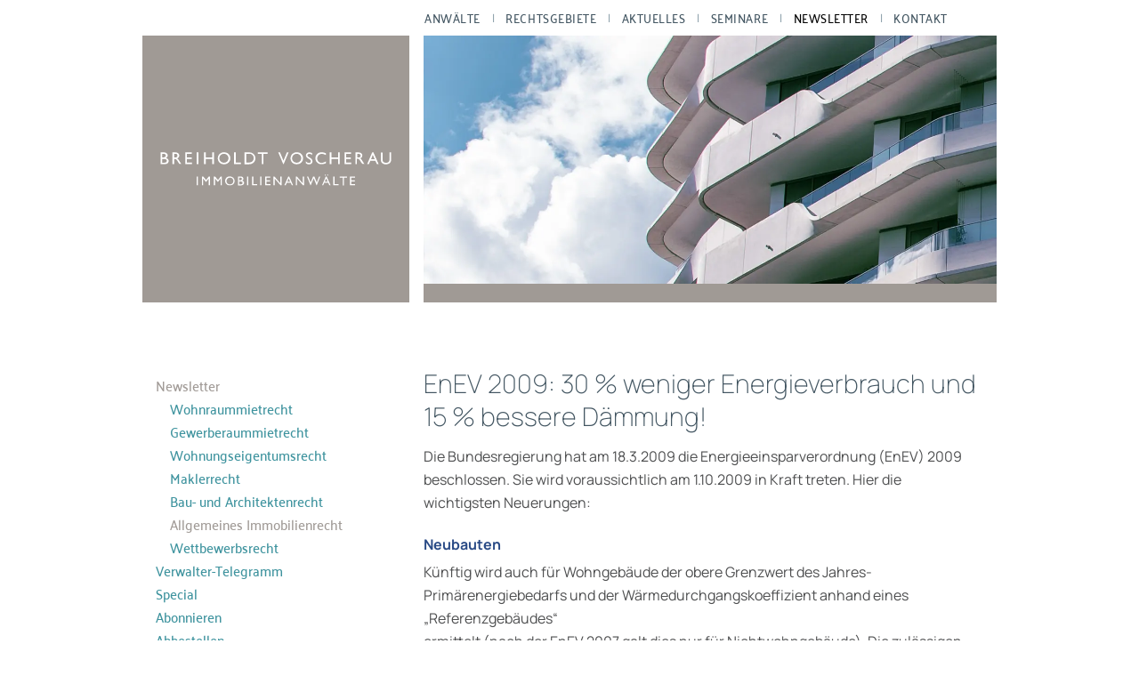

--- FILE ---
content_type: text/html; charset=UTF-8
request_url: https://breiholdt-voscherau.de/allgemein/enev-2009-30-weniger-energieverbrauch-und-15-bessere-daemmung/
body_size: 26475
content:
<!DOCTYPE html>
<html lang="de">
<head>
  <meta charset="UTF-8" />
  <meta name="viewport" content="width=device-width, initial-scale=1, maximum-scale=2" />
  <meta name="description" content="Die Bundesregierung hat am 18.3.2009 die Energieeinsparverordnung (EnEV) 2009beschlossen. Sie wird voraussichtlich am 1.10.2009 in Kraft treten. Hier diewichtigsten Neuerungen: Neubauten Künftig wird auch für Wohngebäude der obere Grenzwert des Jahres-Primärenergiebedarfs und der Wärmedurchgangskoeffizient anhand&nbsp;..." />
  <meta name='robots' content='index, follow, max-image-preview:large, max-snippet:-1, max-video-preview:-1' />

	<!-- This site is optimized with the Yoast SEO plugin v26.8 - https://yoast.com/product/yoast-seo-wordpress/ -->
	<title>EnEV 2009: 30 % weniger Energieverbrauch und 15 % bessere Dämmung! - Breiholdt Voscherau - Immobilienanwälte</title>
	<link rel="canonical" href="https://breiholdt-voscherau.de/allgemein/enev-2009-30-weniger-energieverbrauch-und-15-bessere-daemmung/" />
	<meta property="og:locale" content="de_DE" />
	<meta property="og:type" content="article" />
	<meta property="og:title" content="EnEV 2009: 30 % weniger Energieverbrauch und 15 % bessere Dämmung! - Breiholdt Voscherau - Immobilienanwälte" />
	<meta property="og:description" content="Die Bundesregierung hat am 18.3.2009 die Energieeinsparverordnung (EnEV) 2009beschlossen. Sie wird voraussichtlich am 1.10.2009 in Kraft treten. Hier diewichtigsten Neuerungen: Neubauten Künftig wird auch für Wohngebäude der obere Grenzwert des Jahres-Primärenergiebedarfs und der Wärmedurchgangskoeffizient anhand&nbsp;..." />
	<meta property="og:url" content="https://breiholdt-voscherau.de/allgemein/enev-2009-30-weniger-energieverbrauch-und-15-bessere-daemmung/" />
	<meta property="og:site_name" content="Breiholdt Voscherau - Immobilienanwälte" />
	<meta property="article:published_time" content="2009-04-01T08:42:00+00:00" />
	<meta property="article:modified_time" content="2022-11-16T09:47:01+00:00" />
	<meta name="author" content="BVWebsite_Editor" />
	<meta name="twitter:card" content="summary_large_image" />
	<meta name="twitter:label1" content="Verfasst von" />
	<meta name="twitter:data1" content="BVWebsite_Editor" />
	<meta name="twitter:label2" content="Geschätzte Lesezeit" />
	<meta name="twitter:data2" content="2 Minuten" />
	<script type="application/ld+json" class="yoast-schema-graph">{"@context":"https://schema.org","@graph":[{"@type":"Article","@id":"https://breiholdt-voscherau.de/allgemein/enev-2009-30-weniger-energieverbrauch-und-15-bessere-daemmung/#article","isPartOf":{"@id":"https://breiholdt-voscherau.de/allgemein/enev-2009-30-weniger-energieverbrauch-und-15-bessere-daemmung/"},"author":{"name":"BVWebsite_Editor","@id":"https://breiholdt-voscherau.de/#/schema/person/2dbd86993a7b2826f28080467cd78526"},"headline":"EnEV 2009: 30 % weniger Energieverbrauch und 15 % bessere Dämmung!","datePublished":"2009-04-01T08:42:00+00:00","dateModified":"2022-11-16T09:47:01+00:00","mainEntityOfPage":{"@id":"https://breiholdt-voscherau.de/allgemein/enev-2009-30-weniger-energieverbrauch-und-15-bessere-daemmung/"},"wordCount":461,"publisher":{"@id":"https://breiholdt-voscherau.de/#organization"},"articleSection":{"1":"Allgemeines Immobilienrecht","2":"Newsletter"},"inLanguage":"de"},{"@type":"WebPage","@id":"https://breiholdt-voscherau.de/allgemein/enev-2009-30-weniger-energieverbrauch-und-15-bessere-daemmung/","url":"https://breiholdt-voscherau.de/allgemein/enev-2009-30-weniger-energieverbrauch-und-15-bessere-daemmung/","name":"EnEV 2009: 30 % weniger Energieverbrauch und 15 % bessere Dämmung! - Breiholdt Voscherau - Immobilienanwälte","isPartOf":{"@id":"https://breiholdt-voscherau.de/#website"},"datePublished":"2009-04-01T08:42:00+00:00","dateModified":"2022-11-16T09:47:01+00:00","breadcrumb":{"@id":"https://breiholdt-voscherau.de/allgemein/enev-2009-30-weniger-energieverbrauch-und-15-bessere-daemmung/#breadcrumb"},"inLanguage":"de","potentialAction":[{"@type":"ReadAction","target":["https://breiholdt-voscherau.de/allgemein/enev-2009-30-weniger-energieverbrauch-und-15-bessere-daemmung/"]}]},{"@type":"BreadcrumbList","@id":"https://breiholdt-voscherau.de/allgemein/enev-2009-30-weniger-energieverbrauch-und-15-bessere-daemmung/#breadcrumb","itemListElement":[{"@type":"ListItem","position":1,"name":"Startseite","item":"https://breiholdt-voscherau.de/"},{"@type":"ListItem","position":2,"name":"EnEV 2009: 30 % weniger Energieverbrauch und 15 % bessere Dämmung!"}]},{"@type":"WebSite","@id":"https://breiholdt-voscherau.de/#website","url":"https://breiholdt-voscherau.de/","name":"Breiholdt Voscherau - Immobilienanwälte","description":"","publisher":{"@id":"https://breiholdt-voscherau.de/#organization"},"potentialAction":[{"@type":"SearchAction","target":{"@type":"EntryPoint","urlTemplate":"https://breiholdt-voscherau.de/?s={search_term_string}"},"query-input":{"@type":"PropertyValueSpecification","valueRequired":true,"valueName":"search_term_string"}}],"inLanguage":"de"},{"@type":"Organization","@id":"https://breiholdt-voscherau.de/#organization","name":"Immobilienanwälten Breiholdt Voscherau Rechtsanwälte","url":"https://breiholdt-voscherau.de/","logo":{"@type":"ImageObject","inLanguage":"de","@id":"https://breiholdt-voscherau.de/#/schema/logo/image/","url":"https://breiholdt-voscherau.de/wp-content/uploads/favicon.svg","contentUrl":"https://breiholdt-voscherau.de/wp-content/uploads/favicon.svg","width":1,"height":1,"caption":"Immobilienanwälten Breiholdt Voscherau Rechtsanwälte"},"image":{"@id":"https://breiholdt-voscherau.de/#/schema/logo/image/"}},{"@type":"Person","@id":"https://breiholdt-voscherau.de/#/schema/person/2dbd86993a7b2826f28080467cd78526","name":"BVWebsite_Editor"}]}</script>
	<!-- / Yoast SEO plugin. -->


<script consent-skip-blocker="1" data-skip-lazy-load="js-extra"  data-cfasync="false">
(function () {
  // Web Font Loader compatibility (https://github.com/typekit/webfontloader)
  var modules = {
    typekit: "https://use.typekit.net",
    google: "https://fonts.googleapis.com/"
  };

  var load = function (config) {
    setTimeout(function () {
      var a = window.consentApi;

      // Only when blocker is active
      if (a) {
        // Iterate all modules and handle in a single `WebFont.load`
        Object.keys(modules).forEach(function (module) {
          var newConfigWithoutOtherModules = JSON.parse(
            JSON.stringify(config)
          );
          Object.keys(modules).forEach(function (toRemove) {
            if (toRemove !== module) {
              delete newConfigWithoutOtherModules[toRemove];
            }
          });

          if (newConfigWithoutOtherModules[module]) {
            a.unblock(modules[module]).then(function () {
              var originalLoad = window.WebFont.load;
              if (originalLoad !== load) {
                originalLoad(newConfigWithoutOtherModules);
              }
            });
          }
        });
      }
    }, 0);
  };

  if (!window.WebFont) {
    window.WebFont = {
      load: load
    };
  }
})();
</script><style>[consent-id]:not(.rcb-content-blocker):not([consent-transaction-complete]):not([consent-visual-use-parent^="children:"]):not([consent-confirm]){opacity:0!important;}</style><link rel="preload" href="https://breiholdt-voscherau.de/wp-content/95b3e32549060801419b7e80d6ff7a5d/dist/998471312.js" as="script" />
<link rel="preload" href="https://breiholdt-voscherau.de/wp-content/95b3e32549060801419b7e80d6ff7a5d/dist/1547903011.js" as="script" />
<script data-cfasync="false" type="text/javascript" defer src="https://breiholdt-voscherau.de/wp-content/95b3e32549060801419b7e80d6ff7a5d/dist/998471312.js" id="real-cookie-banner-pro-vendor-real-cookie-banner-pro-banner-js"></script>
<script type="application/json" data-skip-lazy-load="js-extra" data-skip-moving="true" data-no-defer nitro-exclude data-alt-type="application/ld+json" data-dont-merge data-wpmeteor-nooptimize="true" data-cfasync="false" id="acd5e026c9bc39936fb2e0a084c58f0bc1-js-extra">{"slug":"real-cookie-banner-pro","textDomain":"real-cookie-banner","version":"4.8.4","restUrl":"https:\/\/breiholdt-voscherau.de\/wp-json\/real-cookie-banner\/v1\/","restNamespace":"real-cookie-banner\/v1","restPathObfuscateOffset":"d336bce94cc929fb","restRoot":"https:\/\/breiholdt-voscherau.de\/wp-json\/","restQuery":{"_v":"4.8.4","_locale":"user"},"restNonce":"3aae9f4b2c","restRecreateNonceEndpoint":"https:\/\/breiholdt-voscherau.de\/wp-admin\/admin-ajax.php?action=rest-nonce","publicUrl":"https:\/\/breiholdt-voscherau.de\/wp-content\/plugins\/real-cookie-banner-pro\/public\/","chunkFolder":"dist","chunksLanguageFolder":"https:\/\/breiholdt-voscherau.de\/wp-content\/languages\/mo-cache\/real-cookie-banner-pro\/","chunks":{"chunk-config-tab-blocker.lite.js":["de_DE-83d48f038e1cf6148175589160cda67e","de_DE-f3a58573f9ed1125e6441a73d3b01af3","de_DE-2e71c8c1d3d1be59acee11970e254e0e","de_DE-e8b2dd606e80931c891d633086cb8b96"],"chunk-config-tab-blocker.pro.js":["de_DE-ddf5ae983675e7b6eec2afc2d53654a2","de_DE-deb51440a0996dcecf5eb89c54cecce2","de_DE-656298de7f62f753c3a40cc13ac6f0cb","de_DE-9913ad75dad534aa8026de24a0203a7e"],"chunk-config-tab-consent.lite.js":["de_DE-3823d7521a3fc2857511061e0d660408"],"chunk-config-tab-consent.pro.js":["de_DE-9cb9ecf8c1e8ce14036b5f3a5e19f098"],"chunk-config-tab-cookies.lite.js":["de_DE-1a51b37d0ef409906245c7ed80d76040","de_DE-f3a58573f9ed1125e6441a73d3b01af3","de_DE-2e71c8c1d3d1be59acee11970e254e0e"],"chunk-config-tab-cookies.pro.js":["de_DE-572ee75deed92e7a74abba4b86604687","de_DE-deb51440a0996dcecf5eb89c54cecce2","de_DE-656298de7f62f753c3a40cc13ac6f0cb"],"chunk-config-tab-dashboard.lite.js":["de_DE-f843c51245ecd2b389746275b3da66b6"],"chunk-config-tab-dashboard.pro.js":["de_DE-ae5ae8f925f0409361cfe395645ac077"],"chunk-config-tab-import.lite.js":["de_DE-66df94240f04843e5a208823e466a850"],"chunk-config-tab-import.pro.js":["de_DE-e5fee6b51986d4ff7a051d6f6a7b076a"],"chunk-config-tab-licensing.lite.js":["de_DE-e01f803e4093b19d6787901b9591b5a6"],"chunk-config-tab-licensing.pro.js":["de_DE-4918ea9704f47c2055904e4104d4ffba"],"chunk-config-tab-scanner.lite.js":["de_DE-b10b39f1099ef599835c729334e38429"],"chunk-config-tab-scanner.pro.js":["de_DE-752a1502ab4f0bebfa2ad50c68ef571f"],"chunk-config-tab-settings.lite.js":["de_DE-37978e0b06b4eb18b16164a2d9c93a2c"],"chunk-config-tab-settings.pro.js":["de_DE-e59d3dcc762e276255c8989fbd1f80e3"],"chunk-config-tab-tcf.lite.js":["de_DE-4f658bdbf0aa370053460bc9e3cd1f69","de_DE-f3a58573f9ed1125e6441a73d3b01af3","de_DE-e8b2dd606e80931c891d633086cb8b96"],"chunk-config-tab-tcf.pro.js":["de_DE-e1e83d5b8a28f1f91f63b9de2a8b181a","de_DE-deb51440a0996dcecf5eb89c54cecce2","de_DE-9913ad75dad534aa8026de24a0203a7e"]},"others":{"customizeValuesBanner":"{\"layout\":{\"type\":\"dialog\",\"maxHeightEnabled\":false,\"maxHeight\":740,\"dialogMaxWidth\":510,\"dialogPosition\":\"middleCenter\",\"dialogMargin\":[0,0,0,0],\"bannerPosition\":\"bottom\",\"bannerMaxWidth\":1024,\"dialogBorderRadius\":0,\"borderRadius\":1,\"animationIn\":\"none\",\"animationInDuration\":1000,\"animationInOnlyMobile\":false,\"animationOut\":\"none\",\"animationOutDuration\":500,\"animationOutOnlyMobile\":false,\"overlay\":true,\"overlayBg\":\"#3a3a3a\",\"overlayBgAlpha\":81,\"overlayBlur\":2},\"decision\":{\"acceptAll\":\"button\",\"acceptEssentials\":\"button\",\"showCloseIcon\":false,\"acceptIndividual\":\"link\",\"buttonOrder\":\"all,essential,save,individual\",\"showGroups\":true,\"groupsFirstView\":false,\"saveButton\":\"always\"},\"design\":{\"bg\":\"#ffffff\",\"textAlign\":\"center\",\"linkTextDecoration\":\"underline\",\"borderWidth\":0,\"borderColor\":\"#ffffff\",\"fontSize\":15,\"fontColor\":\"#2b2b2b\",\"fontInheritFamily\":true,\"fontFamily\":\"Arial, Helvetica, sans-serif\",\"fontWeight\":\"normal\",\"boxShadowEnabled\":true,\"boxShadowOffsetX\":0,\"boxShadowOffsetY\":5,\"boxShadowBlurRadius\":2,\"boxShadowSpreadRadius\":0,\"boxShadowColor\":\"#000000\",\"boxShadowColorAlpha\":20},\"headerDesign\":{\"inheritBg\":true,\"bg\":\"#f4f4f4\",\"inheritTextAlign\":true,\"textAlign\":\"center\",\"padding\":[19,30,17,30],\"logo\":\"\",\"logoRetina\":\"\",\"logoMaxHeight\":40,\"logoPosition\":\"left\",\"logoMargin\":[5,15,5,15],\"fontSize\":21,\"fontColor\":\"#2b2b2b\",\"fontInheritFamily\":true,\"fontFamily\":\"Arial, Helvetica, sans-serif\",\"fontWeight\":\"normal\",\"borderWidth\":1,\"borderColor\":\"#f5f5f5\"},\"bodyDesign\":{\"padding\":[20,30,20,30],\"descriptionInheritFontSize\":true,\"descriptionFontSize\":13,\"dottedGroupsInheritFontSize\":true,\"dottedGroupsFontSize\":13,\"dottedGroupsBulletColor\":\"#3e939e\",\"teachingsInheritTextAlign\":true,\"teachingsTextAlign\":\"center\",\"teachingsSeparatorActive\":true,\"teachingsSeparatorWidth\":50,\"teachingsSeparatorHeight\":1,\"teachingsSeparatorColor\":\"#b9b7af\",\"teachingsInheritFontSize\":false,\"teachingsFontSize\":12,\"teachingsInheritFontColor\":false,\"teachingsFontColor\":\"#7c7c7c\",\"accordionMargin\":[10,0,5,0],\"accordionPadding\":[5,10,5,10],\"accordionArrowType\":\"outlined\",\"accordionArrowColor\":\"#0274be\",\"accordionBg\":\"#ffffff\",\"accordionActiveBg\":\"#f9f9f9\",\"accordionHoverBg\":\"#efefef\",\"accordionBorderWidth\":1,\"accordionBorderColor\":\"#efefef\",\"accordionTitleFontSize\":12,\"accordionTitleFontColor\":\"#2b2b2b\",\"accordionTitleFontWeight\":\"normal\",\"accordionDescriptionMargin\":[5,0,0,0],\"accordionDescriptionFontSize\":12,\"accordionDescriptionFontColor\":\"#828282\",\"accordionDescriptionFontWeight\":\"normal\",\"acceptAllOneRowLayout\":false,\"acceptAllPadding\":[10,10,10,10],\"acceptAllBg\":\"#3e939e\",\"acceptAllTextAlign\":\"center\",\"acceptAllFontSize\":18,\"acceptAllFontColor\":\"#ffffff\",\"acceptAllFontWeight\":\"normal\",\"acceptAllBorderWidth\":0,\"acceptAllBorderColor\":\"#000000\",\"acceptAllHoverBg\":\"#b9b7af\",\"acceptAllHoverFontColor\":\"#ffffff\",\"acceptAllHoverBorderColor\":\"#000000\",\"acceptEssentialsUseAcceptAll\":false,\"acceptEssentialsButtonType\":\"\",\"acceptEssentialsPadding\":[10,10,10,10],\"acceptEssentialsBg\":\"#efefef\",\"acceptEssentialsTextAlign\":\"center\",\"acceptEssentialsFontSize\":16,\"acceptEssentialsFontColor\":\"#0a0a0a\",\"acceptEssentialsFontWeight\":\"normal\",\"acceptEssentialsBorderWidth\":0,\"acceptEssentialsBorderColor\":\"#000000\",\"acceptEssentialsHoverBg\":\"#e8e8e8\",\"acceptEssentialsHoverFontColor\":\"#000000\",\"acceptEssentialsHoverBorderColor\":\"#000000\",\"acceptIndividualPadding\":[0,5,0,5],\"acceptIndividualBg\":\"#ffffff\",\"acceptIndividualTextAlign\":\"center\",\"acceptIndividualFontSize\":14,\"acceptIndividualFontColor\":\"#3a3a3a\",\"acceptIndividualFontWeight\":\"normal\",\"acceptIndividualBorderWidth\":0,\"acceptIndividualBorderColor\":\"#000000\",\"acceptIndividualHoverBg\":\"#ffffff\",\"acceptIndividualHoverFontColor\":\"#141414\",\"acceptIndividualHoverBorderColor\":\"#000000\"},\"footerDesign\":{\"poweredByLink\":true,\"inheritBg\":false,\"bg\":\"#f5f5f5\",\"inheritTextAlign\":true,\"textAlign\":\"center\",\"padding\":[19,30,21,30],\"fontSize\":14,\"fontColor\":\"#3a3a3a\",\"fontInheritFamily\":true,\"fontFamily\":\"Arial, Helvetica, sans-serif\",\"fontWeight\":\"normal\",\"hoverFontColor\":\"#141414\",\"borderWidth\":1,\"borderColor\":\"#efefef\",\"languageSwitcher\":\"flags\"},\"texts\":{\"headline\":\"Privatsph\\u00e4re-Einstellungen\",\"description\":\"Wir verwenden Cookies und \\u00e4hnliche Technologien auf unserer Website und verarbeiten personenbezogene Daten von dir (z.B. IP-Adresse), um z.B. Inhalte und Anzeigen zu personalisieren, Medien von Drittanbietern einzubinden oder Zugriffe auf unsere Website zu analysieren. Die Datenverarbeitung kann auch erst in Folge gesetzter Cookies stattfinden. Wir teilen diese Daten mit Dritten, die wir in den Privatsph\\u00e4re-Einstellungen benennen.<br \\\/><br \\\/>Die Datenverarbeitung kann mit deiner Einwilligung oder auf Basis eines berechtigten Interesses erfolgen, dem du in den Privatsph\\u00e4re-Einstellungen widersprechen kannst. Du hast das Recht, nicht einzuwilligen und deine Einwilligung zu einem sp\\u00e4teren Zeitpunkt zu \\u00e4ndern oder zu widerrufen. Weitere Informationen zur Verwendung deiner Daten findest du in unserer {{privacyPolicy}}Datenschutzerkl\\u00e4rung{{\\\/privacyPolicy}}.\",\"acceptAll\":\"Alle akzeptieren\",\"acceptEssentials\":\"Weiter ohne Einwilligung\",\"acceptIndividual\":\"Privatsph\\u00e4re-Einstellungen individuell festlegen\",\"poweredBy\":\"0\",\"dataProcessingInUnsafeCountries\":\"Einige Services verarbeiten personenbezogene Daten in unsicheren Drittl\\u00e4ndern. Indem du in die Nutzung dieser Services einwilligst, erkl\\u00e4rst du dich auch mit der Verarbeitung deiner Daten in diesen unsicheren Drittl\\u00e4ndern gem\\u00e4\\u00df {{legalBasis}} einverstanden. Dies birgt das Risiko, dass deine Daten von Beh\\u00f6rden zu Kontroll- und \\u00dcberwachungszwecken verarbeitet werden, m\\u00f6glicherweise ohne die M\\u00f6glichkeit eines Rechtsbehelfs.\",\"ageNoticeBanner\":\"Du bist unter {{minAge}} Jahre alt? Dann kannst du nicht in optionale Services einwilligen. Du kannst deine Eltern oder Erziehungsberechtigten bitten, mit dir in diese Services einzuwilligen.\",\"ageNoticeBlocker\":\"Du bist unter {{minAge}} Jahre alt? Leider darfst du in diesen Service nicht selbst einwilligen, um diese Inhalte zu sehen. Bitte deine Eltern oder Erziehungsberechtigten, in den Service mit dir einzuwilligen!\",\"listServicesNotice\":\"Wenn du alle Services akzeptierst, erlaubst du, dass {{services}} geladen werden. Diese sind nach ihrem Zweck in Gruppen {{serviceGroups}} unterteilt (Zugeh\\u00f6rigkeit durch hochgestellte Zahlen gekennzeichnet).\",\"listServicesLegitimateInterestNotice\":\"Au\\u00dferdem werden {{services}} auf der Grundlage eines berechtigten Interesses geladen.\",\"tcfStacksCustomName\":\"Services mit verschiedenen Zwecken au\\u00dferhalb des TCF-Standards\",\"tcfStacksCustomDescription\":\"Services, die Einwilligungen nicht \\u00fcber den TCF-Standard, sondern \\u00fcber andere Technologien teilen. Diese werden nach ihrem Zweck in mehrere Gruppen unterteilt. Einige davon werden aufgrund eines berechtigten Interesses genutzt (z.B. Gefahrenabwehr), andere werden nur mit deiner Einwilligung genutzt. Details zu den einzelnen Gruppen und Zwecken der Services findest du in den individuellen Privatsph\\u00e4re-Einstellungen.\",\"consentForwardingExternalHosts\":\"Deine Einwilligung gilt auch auf {{websites}}.\",\"blockerHeadline\":\"{{name}} aufgrund von Privatsph\\u00e4re-Einstellungen blockiert\",\"blockerLinkShowMissing\":\"Zeige alle Services, in die du noch einwilligen musst\",\"blockerLoadButton\":\"Services akzeptieren und Inhalte laden\",\"blockerAcceptInfo\":\"Wenn du die blockierten Inhalte l\\u00e4dst, werden deine Datenschutzeinstellungen angepasst. Inhalte aus diesem Service werden in Zukunft nicht mehr blockiert.\",\"stickyHistory\":\"Historie der Privatsph\\u00e4re-Einstellungen\",\"stickyRevoke\":\"Einwilligungen widerrufen\",\"stickyRevokeSuccessMessage\":\"Du hast die Einwilligung f\\u00fcr Services mit dessen Cookies und Verarbeitung personenbezogener Daten erfolgreich widerrufen. Die Seite wird jetzt neu geladen!\",\"stickyChange\":\"Privatsph\\u00e4re-Einstellungen \\u00e4ndern\"},\"individualLayout\":{\"inheritDialogMaxWidth\":false,\"dialogMaxWidth\":970,\"inheritBannerMaxWidth\":true,\"bannerMaxWidth\":1980,\"descriptionTextAlign\":\"left\"},\"group\":{\"checkboxBg\":\"#f0f0f0\",\"checkboxBorderWidth\":1,\"checkboxBorderColor\":\"#c6c6c6\",\"checkboxActiveColor\":\"#ffffff\",\"checkboxActiveBg\":\"#3e939e\",\"checkboxActiveBorderColor\":\"#3e939e\",\"groupInheritBg\":true,\"groupBg\":\"#f4f4f4\",\"groupPadding\":[20,20,20,20],\"groupSpacing\":10,\"groupBorderRadius\":0,\"groupBorderWidth\":1,\"groupBorderColor\":\"#c6c6c6\",\"headlineFontSize\":16,\"headlineFontWeight\":\"normal\",\"headlineFontColor\":\"#425561\",\"descriptionFontSize\":14,\"descriptionFontColor\":\"#636667\",\"linkColor\":\"#3e939e\",\"linkHoverColor\":\"#b9b7af\",\"detailsHideLessRelevant\":true},\"saveButton\":{\"useAcceptAll\":false,\"type\":\"button\",\"padding\":[10,10,10,10],\"bg\":\"#efefef\",\"textAlign\":\"center\",\"fontSize\":16,\"fontColor\":\"#0a0a0a\",\"fontWeight\":\"normal\",\"borderWidth\":0,\"borderColor\":\"#000000\",\"hoverBg\":\"#e8e8e8\",\"hoverFontColor\":\"#000000\",\"hoverBorderColor\":\"#000000\"},\"individualTexts\":{\"headline\":\"Individuelle Privatsph\\u00e4re-Einstellungen\",\"description\":\"Wir verwenden Cookies und \\u00e4hnliche Technologien auf unserer Website und verarbeiten personenbezogene Daten von dir (z.B. IP-Adresse), um z.B. Inhalte und Anzeigen zu personalisieren, Medien von Drittanbietern einzubinden oder Zugriffe auf unsere Website zu analysieren. Die Datenverarbeitung kann auch erst in Folge gesetzter Cookies stattfinden. Wir teilen diese Daten mit Dritten, die wir in den Privatsph\\u00e4re-Einstellungen benennen.<br \\\/><br \\\/>Die Datenverarbeitung kann mit deiner Einwilligung oder auf Basis eines berechtigten Interesses erfolgen, dem du in den Privatsph\\u00e4re-Einstellungen widersprechen kannst. Du hast das Recht, nicht einzuwilligen und deine Einwilligung zu einem sp\\u00e4teren Zeitpunkt zu \\u00e4ndern oder zu widerrufen. Weitere Informationen zur Verwendung deiner Daten findest du in unserer {{privacyPolicy}}Datenschutzerkl\\u00e4rung{{\\\/privacyPolicy}}.<br \\\/><br \\\/>Im Folgenden findest du eine \\u00dcbersicht \\u00fcber alle Services, die von dieser Website genutzt werden. Du kannst dir detaillierte Informationen zu jedem Service ansehen und ihm einzeln zustimmen oder von deinem Widerspruchsrecht Gebrauch machen.\",\"save\":\"Individuelle Auswahlen speichern\",\"showMore\":\"Service-Informationen anzeigen\",\"hideMore\":\"Service-Informationen ausblenden\",\"postamble\":\"\"},\"mobile\":{\"enabled\":true,\"maxHeight\":400,\"hideHeader\":false,\"alignment\":\"bottom\",\"scalePercent\":90,\"scalePercentVertical\":-50},\"sticky\":{\"enabled\":false,\"animationsEnabled\":true,\"alignment\":\"left\",\"bubbleBorderRadius\":50,\"icon\":\"fingerprint\",\"iconCustom\":\"\",\"iconCustomRetina\":\"\",\"iconSize\":30,\"iconColor\":\"#ffffff\",\"bubbleMargin\":[10,20,20,20],\"bubblePadding\":15,\"bubbleBg\":\"#15779b\",\"bubbleBorderWidth\":0,\"bubbleBorderColor\":\"#10556f\",\"boxShadowEnabled\":true,\"boxShadowOffsetX\":0,\"boxShadowOffsetY\":2,\"boxShadowBlurRadius\":5,\"boxShadowSpreadRadius\":1,\"boxShadowColor\":\"#105b77\",\"boxShadowColorAlpha\":40,\"bubbleHoverBg\":\"#ffffff\",\"bubbleHoverBorderColor\":\"#000000\",\"hoverIconColor\":\"#000000\",\"hoverIconCustom\":\"\",\"hoverIconCustomRetina\":\"\",\"menuFontSize\":16,\"menuBorderRadius\":5,\"menuItemSpacing\":10,\"menuItemPadding\":[5,10,5,10]},\"customCss\":{\"css\":\"\",\"antiAdBlocker\":\"y\"}}","isPro":true,"showProHints":false,"proUrl":"https:\/\/devowl.io\/de\/go\/real-cookie-banner?source=rcb-lite","showLiteNotice":false,"frontend":{"groups":"[{\"id\":26,\"name\":\"Essenziell\",\"slug\":\"essenziell\",\"description\":\"Essenzielle Services sind f\\u00fcr die grundlegende Funktionalit\\u00e4t der Website erforderlich. Sie enthalten nur technisch notwendige Services. Diesen Services kann nicht widersprochen werden.\",\"isEssential\":true,\"isDefault\":true,\"items\":[{\"id\":594,\"name\":\"Real Cookie Banner\",\"purpose\":\"Real Cookie Banner bittet Website-Besucher um die Einwilligung zum Setzen von Cookies und zur Verarbeitung personenbezogener Daten. Dazu wird jedem Website-Besucher eine UUID (pseudonyme Identifikation des Nutzers) zugewiesen, die bis zum Ablauf des Cookies zur Speicherung der Einwilligung g\\u00fcltig ist. Cookies werden dazu verwendet, um zu testen, ob Cookies gesetzt werden k\\u00f6nnen, um Referenz auf die dokumentierte Einwilligung zu speichern, um zu speichern, in welche Services aus welchen Service-Gruppen der Besucher eingewilligt hat, und, falls Einwilligung nach dem Transparency & Consent Framework (TCF) eingeholt werden, um die Einwilligungen in TCF Partner, Zwecke, besondere Zwecke, Funktionen und besondere Funktionen zu speichern. Im Rahmen der Darlegungspflicht nach DSGVO wird die erhobene Einwilligung vollumf\\u00e4nglich dokumentiert. Dazu z\\u00e4hlt neben den Services und Service-Gruppen, in welche der Besucher eingewilligt hat, und falls Einwilligung nach dem TCF Standard eingeholt werden, in welche TCF Partner, Zwecke und Funktionen der Besucher eingewilligt hat, alle Einstellungen des Cookie Banners zum Zeitpunkt der Einwilligung als auch die technischen Umst\\u00e4nde (z.B. Gr\\u00f6\\u00dfe des Sichtbereichs bei der Einwilligung) und die Nutzerinteraktionen (z.B. Klick auf Buttons), die zur Einwilligung gef\\u00fchrt haben. Die Einwilligung wird pro Sprache einmal erhoben.\",\"providerContact\":{\"phone\":\"\",\"email\":\"\",\"link\":\"\"},\"isProviderCurrentWebsite\":true,\"provider\":\"Breiholdt Voscherau - Immobilienanw\\u00e4lte\",\"uniqueName\":\"real-cookie-banner\",\"isEmbeddingOnlyExternalResources\":false,\"legalBasis\":\"legal-requirement\",\"dataProcessingInCountries\":[],\"dataProcessingInCountriesSpecialTreatments\":[],\"technicalDefinitions\":[{\"type\":\"http\",\"name\":\"real_cookie_banner*\",\"host\":\".breiholdt-voscherau.de\",\"duration\":365,\"durationUnit\":\"d\",\"isSessionDuration\":false,\"purpose\":\"\"},{\"type\":\"http\",\"name\":\"real_cookie_banner*-tcf\",\"host\":\".breiholdt-voscherau.de\",\"duration\":365,\"durationUnit\":\"d\",\"isSessionDuration\":false,\"purpose\":\"\"},{\"type\":\"http\",\"name\":\"real_cookie_banner-test\",\"host\":\".breiholdt-voscherau.de\",\"duration\":365,\"durationUnit\":\"d\",\"isSessionDuration\":false,\"purpose\":\"\"}],\"codeDynamics\":[],\"providerPrivacyPolicyUrl\":\"https:\\\/\\\/breiholdt-voscherau.de\\\/wp\\\/datenschutzerklaerung\\\/\",\"providerLegalNoticeUrl\":\"\",\"tagManagerOptInEventName\":\"\",\"tagManagerOptOutEventName\":\"\",\"googleConsentModeConsentTypes\":[],\"executePriority\":10,\"codeOptIn\":\"\",\"executeCodeOptInWhenNoTagManagerConsentIsGiven\":false,\"codeOptOut\":\"\",\"executeCodeOptOutWhenNoTagManagerConsentIsGiven\":false,\"deleteTechnicalDefinitionsAfterOptOut\":false,\"codeOnPageLoad\":\"\",\"presetId\":\"real-cookie-banner\"}]},{\"id\":27,\"name\":\"Funktional\",\"slug\":\"funktional\",\"description\":\"Funktionale Services sind notwendig, um \\u00fcber die wesentliche Funktionalit\\u00e4t der Website hinausgehende Features wie h\\u00fcbschere Schriftarten, Videowiedergabe oder interaktive Web 2.0-Features bereitzustellen. Inhalte von z.B. Video- und Social Media-Plattformen sind standardm\\u00e4\\u00dfig gesperrt und k\\u00f6nnen zugestimmt werden. Wenn dem Service zugestimmt wird, werden diese Inhalte automatisch ohne weitere manuelle Einwilligung geladen.\",\"isEssential\":false,\"isDefault\":true,\"items\":[{\"id\":3666,\"name\":\"Vimeo\",\"purpose\":\"Vimeo erm\\u00f6glicht das Einbetten von Inhalten in Websites, die auf vimeo.com ver\\u00f6ffentlicht wurden, um die Website mit Videos zu verbessern. Dies erfordert die Verarbeitung der IP-Adresse und der Metadaten des Nutzers. Cookies oder Cookie-\\u00e4hnliche Technologien k\\u00f6nnen gespeichert und ausgelesen werden. Diese k\\u00f6nnen personenbezogene Daten und technische Daten wie Nutzer-IDs, Einwilligungen, Sicherheits-Tokens, Sprache, Einstellungen des Videoplayers, Interaktionen mit dem Service und das verwendete Konto enthalten. Diese Daten k\\u00f6nnen verwendet werden, um besuchte Webseiten zu sammeln, detaillierte Statistiken \\u00fcber das Benutzerverhalten zu erstellen und um die Dienste von Vimeo zu verbessern. Diese Daten k\\u00f6nnen von Vimeo mit den Daten der auf den Websites von Vimeo (z.B. vimeo.com) eingeloggten Nutzer verkn\\u00fcpft werden. Sie k\\u00f6nnen auch zur Profilerstellung verwendet werden, z. B. um dir personalisierte Dienste anzubieten, wie Werbung auf der Grundlage deiner Interessen oder Empfehlungen. Vimeo stellt pers\\u00f6nliche Daten autorisierten Anbietern, Werbeunternehmen, Analyseanbietern, verbundenen Unternehmen und Beratern zur Verf\\u00fcgung, wobei angemessene Anstrengungen unternommen werden, um die Anbieter auf ihre Datenschutz- und Datensicherheitspraktiken zu \\u00fcberpr\\u00fcfen.\",\"providerContact\":{\"phone\":\"\",\"email\":\"privacy@vimeo.com\",\"link\":\"https:\\\/\\\/vimeo.com\\\/help\\\/contact\"},\"isProviderCurrentWebsite\":false,\"provider\":\"Vimeo.com Inc., 330 West 34th Street, 5th Floor, New York, New York 10001, USA\",\"uniqueName\":\"vimeo-1\",\"isEmbeddingOnlyExternalResources\":false,\"legalBasis\":\"consent\",\"dataProcessingInCountries\":[\"US\",\"AR\",\"AU\",\"AT\",\"BE\",\"BR\",\"BG\",\"CA\",\"CL\",\"HK\",\"CO\",\"DK\",\"FI\",\"FR\",\"DE\",\"GH\",\"IN\",\"IE\",\"IT\",\"JP\",\"KE\",\"KR\",\"MY\",\"NL\",\"NZ\",\"NO\",\"PE\",\"PH\",\"PT\",\"SG\",\"ZA\",\"ES\",\"SE\",\"TH\",\"AE\",\"GB\",\"AF\",\"AL\",\"DZ\",\"AD\",\"AO\",\"AG\",\"AM\",\"AZ\",\"BS\",\"BH\",\"BD\",\"BB\",\"BY\",\"BZ\",\"BJ\",\"BT\",\"BO\",\"BA\",\"BW\",\"BN\",\"BF\",\"BI\",\"KH\",\"CM\",\"CV\",\"CF\",\"TD\",\"CN\",\"KM\",\"CG\",\"CD\",\"CR\",\"HR\",\"CU\",\"CY\",\"CZ\",\"DJ\",\"DM\",\"DO\",\"EC\",\"EG\",\"SV\",\"GQ\",\"ER\",\"EE\",\"ET\",\"FJ\",\"GA\",\"GM\",\"GE\",\"GR\",\"GD\",\"GT\",\"GN\",\"GW\",\"GY\",\"HT\",\"HN\",\"HU\",\"IS\",\"ID\",\"IR\",\"IQ\",\"IL\",\"JM\",\"JO\",\"KZ\",\"KI\",\"KP\",\"KW\",\"KG\",\"LA\",\"LV\",\"LB\",\"LS\",\"LR\",\"LY\",\"LI\",\"LT\",\"LU\",\"MG\",\"MW\",\"MV\",\"ML\",\"MT\",\"MH\",\"MR\",\"MU\",\"MK\",\"MX\",\"FM\",\"MD\",\"MC\",\"MN\",\"ME\",\"MA\",\"MZ\",\"MM\",\"NA\",\"NR\",\"NP\",\"NI\",\"NE\",\"NG\",\"OM\",\"PK\",\"PW\",\"PA\",\"PG\",\"PY\",\"PL\",\"QA\",\"RO\",\"RU\",\"RW\",\"KN\",\"LC\",\"WS\",\"SM\",\"ST\",\"SA\",\"SN\",\"RS\",\"SC\",\"SL\",\"SK\",\"SI\",\"SB\",\"SO\",\"LK\",\"SD\",\"SR\",\"SZ\",\"CH\",\"SY\",\"TW\",\"TJ\",\"TZ\",\"TL\",\"TG\",\"TO\",\"TT\",\"TN\",\"TR\",\"TM\",\"TV\",\"UG\",\"UA\",\"UY\",\"UZ\",\"VU\",\"VA\",\"VE\",\"VN\",\"YE\",\"ZM\",\"ZW\"],\"dataProcessingInCountriesSpecialTreatments\":[\"standard-contractual-clauses\"],\"technicalDefinitions\":[{\"type\":\"http\",\"name\":\"player\",\"host\":\".vimeo.com\",\"duration\":1,\"durationUnit\":\"y\",\"isSessionDuration\":false,\"purpose\":\"\"},{\"type\":\"local\",\"name\":\"sync_volume\",\"host\":\"player.vimeo.com\",\"duration\":0,\"durationUnit\":\"y\",\"isSessionDuration\":false,\"purpose\":\"\"},{\"type\":\"http\",\"name\":\"vimeo\",\"host\":\".vimeo.com\",\"duration\":1,\"durationUnit\":\"mo\",\"isSessionDuration\":false,\"purpose\":\"\"},{\"type\":\"http\",\"name\":\"vuid\",\"host\":\".vimeo.com\",\"duration\":1,\"durationUnit\":\"y\",\"isSessionDuration\":false,\"purpose\":\"\"},{\"type\":\"local\",\"name\":\"sync_active\",\"host\":\"https:\\\/\\\/player.vimeo.com\",\"duration\":0,\"durationUnit\":\"y\",\"isSessionDuration\":false,\"purpose\":\"\"},{\"type\":\"local\",\"name\":\"sync_captions\",\"host\":\"https:\\\/\\\/player.vimeo.com\",\"duration\":1,\"durationUnit\":\"y\",\"isSessionDuration\":false,\"purpose\":\"\"},{\"type\":\"http\",\"name\":\"__cf_bm\",\"host\":\".vimeo.com\",\"duration\":1,\"durationUnit\":\"y\",\"isSessionDuration\":false,\"purpose\":\"\"},{\"type\":\"http\",\"name\":\"vimeo_cart\",\"host\":\".vimeo.com\",\"duration\":9,\"durationUnit\":\"d\",\"isSessionDuration\":false,\"purpose\":\"\"},{\"type\":\"http\",\"name\":\"auth_xsrft\",\"host\":\".vimeo.com\",\"duration\":1,\"durationUnit\":\"d\",\"isSessionDuration\":false,\"purpose\":\"\"},{\"type\":\"http\",\"name\":\"language\",\"host\":\".vimeo.com\",\"duration\":1,\"durationUnit\":\"y\",\"isSessionDuration\":false,\"purpose\":\"\"},{\"type\":\"http\",\"name\":\"builderSessionId\",\"host\":\".vimeo.com\",\"duration\":1,\"durationUnit\":\"d\",\"isSessionDuration\":false,\"purpose\":\"\"},{\"type\":\"http\",\"name\":\"OptanonConsent\",\"host\":\".vimeo.com\",\"duration\":1,\"durationUnit\":\"y\",\"isSessionDuration\":false,\"purpose\":\"\"},{\"type\":\"http\",\"name\":\"OptanonAlertBoxClosed\",\"host\":\".vimeo.com\",\"duration\":1,\"durationUnit\":\"y\",\"isSessionDuration\":false,\"purpose\":\"\"}],\"codeDynamics\":[],\"providerPrivacyPolicyUrl\":\"https:\\\/\\\/vimeo.com\\\/privacy\",\"providerLegalNoticeUrl\":\"https:\\\/\\\/vimeo.com\\\/leo\\\/guidelines\\\/impressum\",\"tagManagerOptInEventName\":\"\",\"tagManagerOptOutEventName\":\"\",\"googleConsentModeConsentTypes\":[],\"executePriority\":10,\"codeOptIn\":\"base64-encoded:PHNjcmlwdD4KCWFsbG93VmltZW8gPSB0cnVlOwoJaWYgKGRvY3VtZW50LmdldEVsZW1lbnRzQnlDbGFzc05hbWUoJ3dpZGdldF9faGVyby12aWRlbycpWzBdKSB7CgkJbG9hZFZpZGVvKGFsbG93VmltZW8pOwoJfQo8L3NjcmlwdD4=\",\"executeCodeOptInWhenNoTagManagerConsentIsGiven\":false,\"codeOptOut\":\"base64-encoded:PHNjcmlwdD4KCWxldCBhbGxvd1ZpbWVvID0gZmFsc2U7Cjwvc2NyaXB0Pg==\",\"executeCodeOptOutWhenNoTagManagerConsentIsGiven\":false,\"deleteTechnicalDefinitionsAfterOptOut\":false,\"codeOnPageLoad\":\"\",\"presetId\":\"vimeo\"},{\"id\":3300,\"name\":\"YouTube\",\"purpose\":\"YouTube erm\\u00f6glicht das Einbetten von Inhalten auf Websites, die auf youtube.com ver\\u00f6ffentlicht werden, um die Website mit Videos zu verbessern. Dies erfordert die Verarbeitung der IP-Adresse und der Metadaten des Nutzers. Cookies oder Cookie-\\u00e4hnliche Technologien k\\u00f6nnen gespeichert und ausgelesen werden. Diese k\\u00f6nnen personenbezogene Daten und technische Daten wie Nutzer-IDs, Einwilligungen, Einstellungen des Videoplayers, verbundene Ger\\u00e4te, Interaktionen mit dem Service, Push-Benachrichtigungen und dem genutzten Konto enthalten. Diese Daten k\\u00f6nnen verwendet werden, um besuchte Websites zu erfassen, detaillierte Statistiken \\u00fcber das Nutzerverhalten zu erstellen und um die Dienste von Google zu verbessern. Sie k\\u00f6nnen auch zur Profilerstellung verwendet werden, z. B. um dir personalisierte Dienste anzubieten, wie Werbung auf der Grundlage deiner Interessen oder Empfehlungen. Diese Daten k\\u00f6nnen von Google mit den Daten der auf den Websites von Google (z. B. youtube.com und google.com) eingeloggten Nutzer verkn\\u00fcpft werden. Google stellt personenbezogene Daten seinen verbundenen Unternehmen, anderen vertrauensw\\u00fcrdigen Unternehmen oder Personen zur Verf\\u00fcgung, die diese Daten auf der Grundlage der Anweisungen von Google und in \\u00dcbereinstimmung mit den Datenschutzbestimmungen von Google verarbeiten k\\u00f6nnen.\",\"providerContact\":{\"phone\":\"\",\"email\":\"\",\"link\":\"\"},\"isProviderCurrentWebsite\":false,\"provider\":\"Google Ireland Limited\",\"uniqueName\":\"youtube\",\"isEmbeddingOnlyExternalResources\":false,\"legalBasis\":\"consent\",\"dataProcessingInCountries\":[\"US\"],\"dataProcessingInCountriesSpecialTreatments\":[],\"technicalDefinitions\":[{\"type\":\"http\",\"name\":\"SIDCC\",\"host\":\".youtube.com\",\"duration\":1,\"durationUnit\":\"y\",\"isSessionDuration\":false,\"purpose\":\"\"},{\"type\":\"http\",\"name\":\"__Secure-3PAPISID\",\"host\":\".youtube.com\",\"duration\":2,\"durationUnit\":\"y\",\"isSessionDuration\":false,\"purpose\":\"\"},{\"type\":\"http\",\"name\":\"__Secure-APISID\",\"host\":\".youtube.com\",\"duration\":1,\"durationUnit\":\"mo\",\"isSessionDuration\":false,\"purpose\":\"\"},{\"type\":\"http\",\"name\":\"SAPISID\",\"host\":\".youtube.com\",\"duration\":2,\"durationUnit\":\"y\",\"isSessionDuration\":false,\"purpose\":\"\"},{\"type\":\"http\",\"name\":\"SSID\",\"host\":\".youtube.com\",\"duration\":2,\"durationUnit\":\"y\",\"isSessionDuration\":false,\"purpose\":\"\"},{\"type\":\"http\",\"name\":\"1P_JAR\",\"host\":\".youtube.com\",\"duration\":1,\"durationUnit\":\"mo\",\"isSessionDuration\":false,\"purpose\":\"\"},{\"type\":\"http\",\"name\":\"SEARCH_SAMESITE\",\"host\":\".youtube.com\",\"duration\":6,\"durationUnit\":\"mo\",\"isSessionDuration\":false,\"purpose\":\"\"},{\"type\":\"http\",\"name\":\"YSC\",\"host\":\".youtube.com\",\"duration\":0,\"durationUnit\":\"y\",\"isSessionDuration\":true,\"purpose\":\"\"},{\"type\":\"http\",\"name\":\"LOGIN_INFO\",\"host\":\".youtube.com\",\"duration\":2,\"durationUnit\":\"y\",\"isSessionDuration\":false,\"purpose\":\"\"},{\"type\":\"http\",\"name\":\"HSID\",\"host\":\".youtube.com\",\"duration\":2,\"durationUnit\":\"y\",\"isSessionDuration\":false,\"purpose\":\"\"},{\"type\":\"http\",\"name\":\"VISITOR_INFO1_LIVE\",\"host\":\".youtube.com\",\"duration\":6,\"durationUnit\":\"mo\",\"isSessionDuration\":false,\"purpose\":\"\"},{\"type\":\"http\",\"name\":\"CONSENT\",\"host\":\".youtube.com\",\"duration\":18,\"durationUnit\":\"y\",\"isSessionDuration\":false,\"purpose\":\"\"},{\"type\":\"http\",\"name\":\"__Secure-SSID\",\"host\":\".youtube.com\",\"duration\":1,\"durationUnit\":\"mo\",\"isSessionDuration\":false,\"purpose\":\"\"},{\"type\":\"http\",\"name\":\"__Secure-HSID\",\"host\":\".youtube.com\",\"duration\":1,\"durationUnit\":\"mo\",\"isSessionDuration\":false,\"purpose\":\"\"},{\"type\":\"http\",\"name\":\"APISID\",\"host\":\".youtube.com\",\"duration\":2,\"durationUnit\":\"y\",\"isSessionDuration\":false,\"purpose\":\"\"},{\"type\":\"http\",\"name\":\"__Secure-3PSID\",\"host\":\".youtube.com\",\"duration\":2,\"durationUnit\":\"y\",\"isSessionDuration\":false,\"purpose\":\"\"},{\"type\":\"http\",\"name\":\"PREF\",\"host\":\".youtube.com\",\"duration\":8,\"durationUnit\":\"mo\",\"isSessionDuration\":false,\"purpose\":\"\"},{\"type\":\"http\",\"name\":\"SID\",\"host\":\".youtube.com\",\"duration\":2,\"durationUnit\":\"y\",\"isSessionDuration\":false,\"purpose\":\"\"},{\"type\":\"http\",\"name\":\"s_gl\",\"host\":\".youtube.com\",\"duration\":0,\"durationUnit\":\"y\",\"isSessionDuration\":true,\"purpose\":\"\"},{\"type\":\"http\",\"name\":\"SIDCC\",\"host\":\".google.com\",\"duration\":1,\"durationUnit\":\"y\",\"isSessionDuration\":false,\"purpose\":\"\"},{\"type\":\"http\",\"name\":\"__Secure-3PAPISID\",\"host\":\".google.com\",\"duration\":2,\"durationUnit\":\"y\",\"isSessionDuration\":false,\"purpose\":\"\"},{\"type\":\"http\",\"name\":\"SAPISID\",\"host\":\".google.com\",\"duration\":2,\"durationUnit\":\"y\",\"isSessionDuration\":false,\"purpose\":\"\"},{\"type\":\"http\",\"name\":\"APISID\",\"host\":\".google.com\",\"duration\":2,\"durationUnit\":\"y\",\"isSessionDuration\":false,\"purpose\":\"\"},{\"type\":\"http\",\"name\":\"SSID\",\"host\":\".google.com\",\"duration\":2,\"durationUnit\":\"y\",\"isSessionDuration\":false,\"purpose\":\"\"},{\"type\":\"http\",\"name\":\"HSID\",\"host\":\".google.com\",\"duration\":2,\"durationUnit\":\"y\",\"isSessionDuration\":false,\"purpose\":\"\"},{\"type\":\"http\",\"name\":\"__Secure-3PSID\",\"host\":\".google.com\",\"duration\":2,\"durationUnit\":\"y\",\"isSessionDuration\":false,\"purpose\":\"\"},{\"type\":\"http\",\"name\":\"SID\",\"host\":\".google.com\",\"duration\":2,\"durationUnit\":\"y\",\"isSessionDuration\":false,\"purpose\":\"\"},{\"type\":\"http\",\"name\":\"CONSENT\",\"host\":\".google.com\",\"duration\":18,\"durationUnit\":\"y\",\"isSessionDuration\":false,\"purpose\":\"\"},{\"type\":\"http\",\"name\":\"NID\",\"host\":\".google.com\",\"duration\":6,\"durationUnit\":\"mo\",\"isSessionDuration\":false,\"purpose\":\"\"},{\"type\":\"http\",\"name\":\"1P_JAR\",\"host\":\".google.com\",\"duration\":1,\"durationUnit\":\"mo\",\"isSessionDuration\":false,\"purpose\":\"\"},{\"type\":\"http\",\"name\":\"DV\",\"host\":\"www.google.com\",\"duration\":1,\"durationUnit\":\"m\",\"isSessionDuration\":false,\"purpose\":\"\"}],\"codeDynamics\":[],\"providerPrivacyPolicyUrl\":\"https:\\\/\\\/policies.google.com\\\/privacy\",\"providerLegalNoticeUrl\":\"\",\"tagManagerOptInEventName\":\"\",\"tagManagerOptOutEventName\":\"\",\"googleConsentModeConsentTypes\":[],\"executePriority\":10,\"codeOptIn\":\"\",\"executeCodeOptInWhenNoTagManagerConsentIsGiven\":false,\"codeOptOut\":\"\",\"executeCodeOptOutWhenNoTagManagerConsentIsGiven\":false,\"deleteTechnicalDefinitionsAfterOptOut\":false,\"codeOnPageLoad\":\"\",\"presetId\":\"youtube\"},{\"id\":3306,\"name\":\"Google Fonts\",\"purpose\":\"Google Fonts ist ein Dienst, der Schriften, die nicht auf dem Client-Ger\\u00e4t des Nutzers installiert sind, herunterl\\u00e4dt und in die Website einbettet. Auf dem Client-Ger\\u00e4t des Nutzers werden keine Cookies im technischen Sinne gesetzt, aber es werden technische und pers\\u00f6nliche Daten wie z.B. die IP-Adresse vom Client an den Server des Dienstanbieters \\u00fcbertragen, um die Nutzung des Dienstes zu erm\\u00f6glichen.\",\"providerContact\":{\"phone\":\"\",\"email\":\"\",\"link\":\"\"},\"isProviderCurrentWebsite\":false,\"provider\":\"Google Ireland Limited\",\"uniqueName\":\"google-fonts\",\"isEmbeddingOnlyExternalResources\":true,\"legalBasis\":\"consent\",\"dataProcessingInCountries\":[\"US\"],\"dataProcessingInCountriesSpecialTreatments\":[],\"technicalDefinitions\":[{\"type\":\"http\",\"name\":\"\",\"host\":\"\",\"duration\":0,\"durationUnit\":\"y\",\"isSessionDuration\":false,\"purpose\":\"\"}],\"codeDynamics\":[],\"providerPrivacyPolicyUrl\":\"https:\\\/\\\/policies.google.com\\\/privacy\",\"providerLegalNoticeUrl\":\"\",\"tagManagerOptInEventName\":\"\",\"tagManagerOptOutEventName\":\"\",\"googleConsentModeConsentTypes\":[],\"executePriority\":10,\"codeOptIn\":\"\",\"executeCodeOptInWhenNoTagManagerConsentIsGiven\":false,\"codeOptOut\":\"\",\"executeCodeOptOutWhenNoTagManagerConsentIsGiven\":false,\"deleteTechnicalDefinitionsAfterOptOut\":false,\"codeOnPageLoad\":\"base64-encoded:[base64]\",\"presetId\":\"\"}]}]","links":[{"id":3653,"label":"Datenschutzerkl\u00e4rung","pageType":"privacyPolicy","isExternalUrl":false,"pageId":3,"url":"https:\/\/breiholdt-voscherau.de\/datenschutzerklaerung\/","hideCookieBanner":true,"isTargetBlank":true},{"id":3654,"label":"Impressum","pageType":"legalNotice","isExternalUrl":false,"pageId":232,"url":"https:\/\/breiholdt-voscherau.de\/impressum\/","hideCookieBanner":true,"isTargetBlank":true}],"websiteOperator":{"address":"Breiholdt Voscherau Rechtsanw\u00e4lte Partnerschaft mbB, B\u00fcschstra\u00dfe 12, 20354 Hamburg","country":"DE","contactEmail":"base64-encoded:aW5mb0BicmVpaG9sZHQtdm9zY2hlcmF1LmRl","contactPhone":"+49 (0) 40 8222 618 0","contactFormUrl":"https:\/\/breiholdt-voscherau.de\/kontakt\/"},"blocker":[{"id":3311,"name":"YouTube","description":"","rules":["*youtube.com*","*youtu.be*","*youtube-nocookie.com*","*ytimg.com*","*apis.google.com\/js\/platform.js*","div[class*=\"g-ytsubscribe\"]","*youtube.com\/subscribe_embed*","div[data-settings:matchesUrl()]","script[id=\"uael-video-subscribe-js\"]","div[class*=\"elementor-widget-premium-addon-video-box\"][data-settings*=\"youtube\"]","div[class*=\"td_wrapper_playlist_player_youtube\"]","*wp-content\/plugins\/wp-youtube-lyte\/lyte\/lyte-min.js*","*wp-content\/plugins\/youtube-embed-plus\/scripts\/*","*wp-content\/plugins\/youtube-embed-plus-pro\/scripts\/*","div[id^=\"epyt_gallery\"]","div[class*=\"tcb-yt-bg\"]","a[href*=\"youtube.com\"][rel=\"wp-video-lightbox\"]","lite-youtube[videoid]","a[href*=\"youtube.com\"][class*=\"awb-lightbox\"]","div[data-elementor-lightbox*=\"youtube.com\"]","div[class*=\"w-video\"][onclick*=\"youtube.com\"]","new OUVideo({*type:*yt","*fonts.googleapis.com*","*ajax.googleapis.com\/ajax\/libs\/webfont\/*\/webfont.js*","*fonts.gstatic.com*","*WebFont.load*google*","WebFontConfig*google*"],"criteria":"services","tcfVendors":[],"tcfPurposes":[1],"services":[3300,3306],"isVisual":true,"visualType":"default","visualMediaThumbnail":"0","visualContentType":"","isVisualDarkMode":false,"visualBlur":0,"visualDownloadThumbnail":false,"visualHeroButtonText":"","shouldForceToShowVisual":false,"presetId":"youtube","visualThumbnail":null},{"id":3307,"name":"Google Fonts","description":"","rules":["*fonts.googleapis.com*","*ajax.googleapis.com\/ajax\/libs\/webfont\/*\/webfont.js*","*fonts.gstatic.com*","*WebFont.load*google*","WebFontConfig*google*","*youtube.com*","*youtu.be*","*youtube-nocookie.com*","*ytimg.com*","*youtube.com\/subscribe_embed*","div[data-settings*=\"youtube_url\"]","script[id=\"uael-video-subscribe-js\"]","div[class*=\"g-ytsubscribe\"]"],"criteria":"services","tcfVendors":[],"tcfPurposes":[1],"services":[3306,3300],"isVisual":true,"visualType":"default","visualMediaThumbnail":"0","visualContentType":"","isVisualDarkMode":false,"visualBlur":0,"visualDownloadThumbnail":false,"visualHeroButtonText":"","shouldForceToShowVisual":false,"presetId":"google-fonts","visualThumbnail":null},{"id":627,"name":"Vimeo","description":"Video von Vimeo wurde blockiert, da du nicht erlaubt hast, es zu laden.","rules":["*player.vimeo.com*","*vimeocdn.com*","*vimeo.com\/showcase*","div[data-url*=\"vimeo.com\"]"],"criteria":"services","tcfVendors":[],"tcfPurposes":[1],"services":[],"isVisual":true,"visualType":"default","visualMediaThumbnail":0,"visualContentType":"","isVisualDarkMode":false,"visualBlur":0,"visualDownloadThumbnail":false,"visualHeroButtonText":"","shouldForceToShowVisual":false,"presetId":"vimeo","visualThumbnail":null},{"id":622,"name":"Font Awesome","description":"","rules":["*use.fontawesome.com*","*kit.fontawesome.com*","*bootstrapcdn.com\/font-awesome\/*","*cdnjs.cloudflare.com*font-awesome*","*jsdelivr.net*font-awesome*","*unpkg.com*font-awesome*"],"criteria":"services","tcfVendors":[],"tcfPurposes":[1],"services":[3300],"isVisual":false,"visualType":"default","visualMediaThumbnail":"0","visualContentType":"","isVisualDarkMode":false,"visualBlur":0,"visualDownloadThumbnail":false,"visualHeroButtonText":"","shouldForceToShowVisual":false,"presetId":"font-awesome","visualThumbnail":null}],"languageSwitcher":[],"predefinedDataProcessingInSafeCountriesLists":{"GDPR":["AT","BE","BG","HR","CY","CZ","DK","EE","FI","FR","DE","GR","HU","IE","IS","IT","LI","LV","LT","LU","MT","NL","NO","PL","PT","RO","SK","SI","ES","SE"],"DSG":["CH"],"GDPR+DSG":[],"ADEQUACY_EU":["AD","AR","CA","FO","GG","IL","IM","JP","JE","NZ","KR","CH","GB","UY","US"],"ADEQUACY_CH":["DE","AD","AR","AT","BE","BG","CA","CY","HR","DK","ES","EE","FI","FR","GI","GR","GG","HU","IM","FO","IE","IS","IL","IT","JE","LV","LI","LT","LU","MT","MC","NO","NZ","NL","PL","PT","CZ","RO","GB","SK","SI","SE","UY","US"]},"decisionCookieName":"real_cookie_banner-v:3_blog:1_path:a974fb6","revisionHash":"e5cdfe5fde98e14b8d234473945a9ca6","territorialLegalBasis":["gdpr-eprivacy"],"setCookiesViaManager":"none","isRespectDoNotTrack":false,"failedConsentDocumentationHandling":"essentials","isAcceptAllForBots":true,"isDataProcessingInUnsafeCountries":true,"isAgeNotice":true,"ageNoticeAgeLimit":16,"isListServicesNotice":false,"isBannerLessConsent":false,"isTcf":false,"isGcm":false,"isGcmListPurposes":true,"hasLazyData":false},"anonymousContentUrl":"https:\/\/breiholdt-voscherau.de\/wp-content\/95b3e32549060801419b7e80d6ff7a5d\/dist\/","anonymousHash":"95b3e32549060801419b7e80d6ff7a5d","hasDynamicPreDecisions":false,"isLicensed":true,"isDevLicense":false,"multilingualSkipHTMLForTag":"","isCurrentlyInTranslationEditorPreview":false,"defaultLanguage":"","currentLanguage":"","activeLanguages":[],"context":"","iso3166OneAlpha2":{"AF":"Afghanistan","AL":"Albanien","DZ":"Algerien","AS":"Amerikanisch-Samoa","AD":"Andorra","AO":"Angola","AI":"Anguilla","AQ":"Antarktis","AG":"Antigua und Barbuda","AR":"Argentinien","AM":"Armenien","AW":"Aruba","AZ":"Aserbaidschan","AU":"Australien","BS":"Bahamas","BH":"Bahrain","BD":"Bangladesch","BB":"Barbados","BY":"Belarus","BE":"Belgien","BZ":"Belize","BJ":"Benin","BM":"Bermuda","BT":"Bhutan","BO":"Bolivien","BA":"Bosnien und Herzegowina","BW":"Botswana","BV":"Bouvetinsel","BR":"Brasilien","IO":"Britisches Territorium im Indischen Ozean","BN":"Brunei Darussalam","BG":"Bulgarien","BF":"Burkina Faso","BI":"Burundi","CL":"Chile","CN":"China","CK":"Cookinseln","CR":"Costa Rica","DE":"Deutschland","LA":"Die Laotische Demokratische Volksrepublik","DM":"Dominica","DO":"Dominikanische Republik","DJ":"Dschibuti","DK":"D\u00e4nemark","EC":"Ecuador","SV":"El Salvador","ER":"Eritrea","EE":"Estland","FK":"Falklandinseln (Malwinen)","FJ":"Fidschi","FI":"Finnland","FR":"Frankreich","GF":"Franz\u00f6sisch-Guayana","PF":"Franz\u00f6sisch-Polynesien","TF":"Franz\u00f6sische S\u00fcd- und Antarktisgebiete","FO":"F\u00e4r\u00f6er Inseln","FM":"F\u00f6derierte Staaten von Mikronesien","GA":"Gabun","GM":"Gambia","GE":"Georgien","GH":"Ghana","GI":"Gibraltar","GD":"Grenada","GR":"Griechenland","GL":"Gr\u00f6nland","GP":"Guadeloupe","GU":"Guam","GT":"Guatemala","GG":"Guernsey","GN":"Guinea","GW":"Guinea-Bissau","GY":"Guyana","HT":"Haiti","HM":"Heard und die McDonaldinseln","VA":"Heiliger Stuhl (Staat Vatikanstadt)","HN":"Honduras","HK":"Hong Kong","IN":"Indien","ID":"Indonesien","IQ":"Irak","IE":"Irland","IR":"Islamische Republik Iran","IS":"Island","IM":"Isle of Man","IL":"Israel","IT":"Italien","JM":"Jamaika","JP":"Japan","YE":"Jemen","JE":"Jersey","JO":"Jordanien","VG":"Jungferninseln, Britisch","VI":"Jungferninseln, U.S.","KY":"Kaimaninseln","KH":"Kambodscha","CM":"Kamerun","CA":"Kanada","CV":"Kap Verde","KZ":"Kasachstan","QA":"Katar","KE":"Kenia","KG":"Kirgisistan","KI":"Kiribati","UM":"Kleinere Inselbesitzungen der Vereinigten Staaten","CC":"Kokosinseln","CO":"Kolumbien","KM":"Komoren","CG":"Kongo","CD":"Kongo, Demokratische Republik","KR":"Korea","HR":"Kroatien","CU":"Kuba","KW":"Kuwait","LS":"Lesotho","LV":"Lettland","LB":"Libanon","LR":"Liberia","LY":"Libysch-Arabische Dschamahirija","LI":"Liechtenstein","LT":"Litauen","LU":"Luxemburg","MO":"Macao","MG":"Madagaskar","MW":"Malawi","MY":"Malaysia","MV":"Malediven","ML":"Mali","MT":"Malta","MA":"Marokko","MH":"Marshallinseln","MQ":"Martinique","MR":"Mauretanien","MU":"Mauritius","YT":"Mayotte","MK":"Mazedonien","MX":"Mexiko","MD":"Moldawien","MC":"Monaco","MN":"Mongolei","ME":"Montenegro","MS":"Montserrat","MZ":"Mosambik","MM":"Myanmar","NA":"Namibia","NR":"Nauru","NP":"Nepal","NC":"Neukaledonien","NZ":"Neuseeland","NI":"Nicaragua","NL":"Niederlande","AN":"Niederl\u00e4ndische Antillen","NE":"Niger","NG":"Nigeria","NU":"Niue","KP":"Nordkorea","NF":"Norfolkinsel","NO":"Norwegen","MP":"N\u00f6rdliche Marianen","OM":"Oman","PK":"Pakistan","PW":"Palau","PS":"Pal\u00e4stinensisches Gebiet, besetzt","PA":"Panama","PG":"Papua-Neuguinea","PY":"Paraguay","PE":"Peru","PH":"Philippinen","PN":"Pitcairn","PL":"Polen","PT":"Portugal","PR":"Puerto Rico","CI":"Republik C\u00f4te d'Ivoire","RW":"Ruanda","RO":"Rum\u00e4nien","RU":"Russische F\u00f6deration","RE":"R\u00e9union","BL":"Saint Barth\u00e9l\u00e9my","PM":"Saint Pierre und Miquelo","SB":"Salomonen","ZM":"Sambia","WS":"Samoa","SM":"San Marino","SH":"Sankt Helena","MF":"Sankt Martin","SA":"Saudi-Arabien","SE":"Schweden","CH":"Schweiz","SN":"Senegal","RS":"Serbien","SC":"Seychellen","SL":"Sierra Leone","ZW":"Simbabwe","SG":"Singapur","SK":"Slowakei","SI":"Slowenien","SO":"Somalia","ES":"Spanien","LK":"Sri Lanka","KN":"St. Kitts und Nevis","LC":"St. Lucia","VC":"St. Vincent und Grenadinen","SD":"Sudan","SR":"Surinam","SJ":"Svalbard und Jan Mayen","SZ":"Swasiland","SY":"Syrische Arabische Republik","ST":"S\u00e3o Tom\u00e9 und Pr\u00edncipe","ZA":"S\u00fcdafrika","GS":"S\u00fcdgeorgien und die S\u00fcdlichen Sandwichinseln","TJ":"Tadschikistan","TW":"Taiwan","TZ":"Tansania","TH":"Thailand","TL":"Timor-Leste","TG":"Togo","TK":"Tokelau","TO":"Tonga","TT":"Trinidad und Tobago","TD":"Tschad","CZ":"Tschechische Republik","TN":"Tunesien","TM":"Turkmenistan","TC":"Turks- und Caicosinseln","TV":"Tuvalu","TR":"T\u00fcrkei","UG":"Uganda","UA":"Ukraine","HU":"Ungarn","UY":"Uruguay","UZ":"Usbekistan","VU":"Vanuatu","VE":"Venezuela","AE":"Vereinigte Arabische Emirate","US":"Vereinigte Staaten","GB":"Vereinigtes K\u00f6nigreich","VN":"Vietnam","WF":"Wallis und Futuna","CX":"Weihnachtsinsel","EH":"Westsahara","CF":"Zentralafrikanische Republik","CY":"Zypern","EG":"\u00c4gypten","GQ":"\u00c4quatorialguinea","ET":"\u00c4thiopien","AX":"\u00c5land Inseln","AT":"\u00d6sterreich"},"visualParentSelectors":{".et_pb_video_box":1,".et_pb_video_slider:has(>.et_pb_slider_carousel %s)":"self",".ast-oembed-container":1,".wpb_video_wrapper":1,".gdlr-core-pbf-background-wrap":1},"isPreventPreDecision":false,"isInvalidateImplicitUserConsent":false,"dependantVisibilityContainers":["[role=\"tabpanel\"]",".eael-tab-content-item",".wpcs_content_inner",".op3-contenttoggleitem-content",".op3-popoverlay-content",".pum-overlay","[data-elementor-type=\"popup\"]",".wp-block-ub-content-toggle-accordion-content-wrap",".w-popup-wrap",".oxy-lightbox_inner[data-inner-content=true]",".oxy-pro-accordion_body",".oxy-tab-content",".kt-accordion-panel",".vc_tta-panel-body",".mfp-hide","div[id^=\"tve_thrive_lightbox_\"]"],"disableDeduplicateExceptions":[".et_pb_video_slider"],"bannerDesignVersion":10,"bannerI18n":{"showMore":"Mehr anzeigen","hideMore":"Verstecken","showLessRelevantDetails":"Weitere Details anzeigen (%s)","hideLessRelevantDetails":"Weitere Details ausblenden (%s)","other":"Anderes","legalBasis":"Verwendung auf gesetzlicher Grundlage von","territorialLegalBasisArticles":{"gdpr-eprivacy":{"dataProcessingInUnsafeCountries":"Art. 49 Abs. 1 lit. a DSGVO"},"dsg-switzerland":{"dataProcessingInUnsafeCountries":"Art. 17 Abs. 1 lit. a DSG (Schweiz)"}},"legitimateInterest":"Berechtigtes Interesse","legalRequirement":"Erf\u00fcllung einer rechtlichen Verpflichtung","consent":"Einwilligung","crawlerLinkAlert":"Wir haben erkannt, dass du ein Crawler\/Bot bist. Nur nat\u00fcrliche Personen d\u00fcrfen in Cookies und die Verarbeitung von personenbezogenen Daten einwilligen. Daher hat der Link f\u00fcr dich keine Funktion.","technicalCookieDefinitions":"Technische Cookie-Definitionen","technicalCookieName":"Technischer Cookie Name","usesCookies":"Verwendete Cookies","cookieRefresh":"Cookie-Erneuerung","usesNonCookieAccess":"Verwendet Cookie-\u00e4hnliche Informationen (LocalStorage, SessionStorage, IndexDB, etc.)","host":"Host","duration":"Dauer","noExpiration":"Kein Ablauf","type":"Typ","purpose":"Zweck","purposes":"Zwecke","headerTitlePrivacyPolicyHistory":"Privatsph\u00e4re-Einstellungen: Historie","skipToConsentChoices":"Zu Einwilligungsoptionen springen","historyLabel":"Einwilligungen anzeigen vom","historyItemLoadError":"Das Lesen der Zustimmung ist fehlgeschlagen. Bitte versuche es sp\u00e4ter noch einmal!","historySelectNone":"Noch nicht eingewilligt","provider":"Anbieter","providerContactPhone":"Telefon","providerContactEmail":"E-Mail","providerContactLink":"Kontaktformular","providerPrivacyPolicyUrl":"Datenschutzerkl\u00e4rung","providerLegalNoticeUrl":"Impressum","nonStandard":"Nicht standardisierte Datenverarbeitung","nonStandardDesc":"Einige Services setzen Cookies und\/oder verarbeiten personenbezogene Daten, ohne die Standards f\u00fcr die Mitteilung der Einwilligung einzuhalten. Diese Services werden in mehrere Gruppen eingeteilt. Sogenannte \"essenzielle Services\" werden auf Basis eines berechtigten Interesses genutzt und k\u00f6nnen nicht abgew\u00e4hlt werden (ein Widerspruch muss ggf. per E-Mail oder Brief gem\u00e4\u00df der Datenschutzerkl\u00e4rung erfolgen), w\u00e4hrend alle anderen Services nur nach einer Einwilligung genutzt werden.","dataProcessingInThirdCountries":"Datenverarbeitung in Drittl\u00e4ndern","safetyMechanisms":{"label":"Sicherheitsmechanismen f\u00fcr die Daten\u00fcbermittlung","standardContractualClauses":"Standardvertragsklauseln","adequacyDecision":"Angemessenheitsbeschluss","eu":"EU","switzerland":"Schweiz","bindingCorporateRules":"Verbindliche interne Datenschutzvorschriften","contractualGuaranteeSccSubprocessors":"Vertragliche Garantie f\u00fcr Standardvertragsklauseln mit Unterauftragsverarbeitern"},"durationUnit":{"n1":{"s":"Sekunde","m":"Minute","h":"Stunde","d":"Tag","mo":"Monat","y":"Jahr"},"nx":{"s":"Sekunden","m":"Minuten","h":"Stunden","d":"Tage","mo":"Monate","y":"Jahre"}},"close":"Schlie\u00dfen","closeWithoutSaving":"Schlie\u00dfen ohne Speichern","yes":"Ja","no":"Nein","unknown":"Unbekannt","none":"Nichts","noLicense":"Keine Lizenz aktiviert - kein Produktionseinsatz!","devLicense":"Produktlizenz nicht f\u00fcr den Produktionseinsatz!","devLicenseLearnMore":"Mehr erfahren","devLicenseLink":"https:\/\/devowl.io\/de\/wissensdatenbank\/lizenz-installations-typ\/","andSeparator":" und ","appropriateSafeguard":"Geeignete Garantien","dataProcessingInUnsafeCountries":"Datenverarbeitung in unsicheren Drittl\u00e4ndern"},"pageRequestUuid4":"a416e54cc-0b6f-4f96-9a41-d470012bffc6","pageByIdUrl":"https:\/\/breiholdt-voscherau.de?page_id","pluginUrl":"https:\/\/devowl.io\/wordpress-real-cookie-banner\/"}}</script>
<script data-skip-lazy-load="js-extra" data-skip-moving="true" data-no-defer nitro-exclude data-alt-type="application/ld+json" data-dont-merge data-wpmeteor-nooptimize="true" data-cfasync="false" id="acd5e026c9bc39936fb2e0a084c58f0bc2-js-extra">
(()=>{var x=function (a,b){return-1<["codeOptIn","codeOptOut","codeOnPageLoad","contactEmail"].indexOf(a)&&"string"==typeof b&&b.startsWith("base64-encoded:")?window.atob(b.substr(15)):b},t=(e,t)=>new Proxy(e,{get:(e,n)=>{let r=Reflect.get(e,n);return n===t&&"string"==typeof r&&(r=JSON.parse(r,x),Reflect.set(e,n,r)),r}}),n=JSON.parse(document.getElementById("acd5e026c9bc39936fb2e0a084c58f0bc1-js-extra").innerHTML,x);window.Proxy?n.others.frontend=t(n.others.frontend,"groups"):n.others.frontend.groups=JSON.parse(n.others.frontend.groups,x);window.Proxy?n.others=t(n.others,"customizeValuesBanner"):n.others.customizeValuesBanner=JSON.parse(n.others.customizeValuesBanner,x);;window.realCookieBanner=n})();
</script><script data-cfasync="false" type="text/javascript" id="real-cookie-banner-pro-banner-js-before">
/* <![CDATA[ */
((a,b)=>{a[b]||(a[b]={unblockSync:()=>undefined},["consentSync"].forEach(c=>a[b][c]=()=>({cookie:null,consentGiven:!1,cookieOptIn:!0})),["consent","consentAll","unblock"].forEach(c=>a[b][c]=(...d)=>new Promise(e=>a.addEventListener(b,()=>{a[b][c](...d).then(e)},{once:!0}))))})(window,"consentApi");
//# sourceURL=real-cookie-banner-pro-banner-js-before
/* ]]> */
</script>
<script data-cfasync="false" type="text/javascript" defer src="https://breiholdt-voscherau.de/wp-content/95b3e32549060801419b7e80d6ff7a5d/dist/1547903011.js" id="real-cookie-banner-pro-banner-js"></script>
<link rel="alternate" title="oEmbed (JSON)" type="application/json+oembed" href="https://breiholdt-voscherau.de/wp-json/oembed/1.0/embed?url=https%3A%2F%2Fbreiholdt-voscherau.de%2Fallgemein%2Fenev-2009-30-weniger-energieverbrauch-und-15-bessere-daemmung%2F" />
<link rel="alternate" title="oEmbed (XML)" type="text/xml+oembed" href="https://breiholdt-voscherau.de/wp-json/oembed/1.0/embed?url=https%3A%2F%2Fbreiholdt-voscherau.de%2Fallgemein%2Fenev-2009-30-weniger-energieverbrauch-und-15-bessere-daemmung%2F&#038;format=xml" />
<style id='wp-img-auto-sizes-contain-inline-css' type='text/css'>
img:is([sizes=auto i],[sizes^="auto," i]){contain-intrinsic-size:3000px 1500px}
/*# sourceURL=wp-img-auto-sizes-contain-inline-css */
</style>
<style id='wp-block-paragraph-inline-css' type='text/css'>
.is-small-text{font-size:.875em}.is-regular-text{font-size:1em}.is-large-text{font-size:2.25em}.is-larger-text{font-size:3em}.has-drop-cap:not(:focus):first-letter{float:left;font-size:8.4em;font-style:normal;font-weight:100;line-height:.68;margin:.05em .1em 0 0;text-transform:uppercase}body.rtl .has-drop-cap:not(:focus):first-letter{float:none;margin-left:.1em}p.has-drop-cap.has-background{overflow:hidden}:root :where(p.has-background){padding:1.25em 2.375em}:where(p.has-text-color:not(.has-link-color)) a{color:inherit}p.has-text-align-left[style*="writing-mode:vertical-lr"],p.has-text-align-right[style*="writing-mode:vertical-rl"]{rotate:180deg}
/*# sourceURL=https://breiholdt-voscherau.de/wp-includes/blocks/paragraph/style.min.css */
</style>
<style id='wp-block-heading-inline-css' type='text/css'>
h1:where(.wp-block-heading).has-background,h2:where(.wp-block-heading).has-background,h3:where(.wp-block-heading).has-background,h4:where(.wp-block-heading).has-background,h5:where(.wp-block-heading).has-background,h6:where(.wp-block-heading).has-background{padding:1.25em 2.375em}h1.has-text-align-left[style*=writing-mode]:where([style*=vertical-lr]),h1.has-text-align-right[style*=writing-mode]:where([style*=vertical-rl]),h2.has-text-align-left[style*=writing-mode]:where([style*=vertical-lr]),h2.has-text-align-right[style*=writing-mode]:where([style*=vertical-rl]),h3.has-text-align-left[style*=writing-mode]:where([style*=vertical-lr]),h3.has-text-align-right[style*=writing-mode]:where([style*=vertical-rl]),h4.has-text-align-left[style*=writing-mode]:where([style*=vertical-lr]),h4.has-text-align-right[style*=writing-mode]:where([style*=vertical-rl]),h5.has-text-align-left[style*=writing-mode]:where([style*=vertical-lr]),h5.has-text-align-right[style*=writing-mode]:where([style*=vertical-rl]),h6.has-text-align-left[style*=writing-mode]:where([style*=vertical-lr]),h6.has-text-align-right[style*=writing-mode]:where([style*=vertical-rl]){rotate:180deg}
/*# sourceURL=https://breiholdt-voscherau.de/wp-includes/blocks/heading/style.min.css */
</style>
<style id='wp-block-library-inline-css' type='text/css'>
:root{--wp-block-synced-color:#7a00df;--wp-block-synced-color--rgb:122,0,223;--wp-bound-block-color:var(--wp-block-synced-color);--wp-editor-canvas-background:#ddd;--wp-admin-theme-color:#007cba;--wp-admin-theme-color--rgb:0,124,186;--wp-admin-theme-color-darker-10:#006ba1;--wp-admin-theme-color-darker-10--rgb:0,107,160.5;--wp-admin-theme-color-darker-20:#005a87;--wp-admin-theme-color-darker-20--rgb:0,90,135;--wp-admin-border-width-focus:2px}@media (min-resolution:192dpi){:root{--wp-admin-border-width-focus:1.5px}}.wp-element-button{cursor:pointer}:root .has-very-light-gray-background-color{background-color:#eee}:root .has-very-dark-gray-background-color{background-color:#313131}:root .has-very-light-gray-color{color:#eee}:root .has-very-dark-gray-color{color:#313131}:root .has-vivid-green-cyan-to-vivid-cyan-blue-gradient-background{background:linear-gradient(135deg,#00d084,#0693e3)}:root .has-purple-crush-gradient-background{background:linear-gradient(135deg,#34e2e4,#4721fb 50%,#ab1dfe)}:root .has-hazy-dawn-gradient-background{background:linear-gradient(135deg,#faaca8,#dad0ec)}:root .has-subdued-olive-gradient-background{background:linear-gradient(135deg,#fafae1,#67a671)}:root .has-atomic-cream-gradient-background{background:linear-gradient(135deg,#fdd79a,#004a59)}:root .has-nightshade-gradient-background{background:linear-gradient(135deg,#330968,#31cdcf)}:root .has-midnight-gradient-background{background:linear-gradient(135deg,#020381,#2874fc)}:root{--wp--preset--font-size--normal:16px;--wp--preset--font-size--huge:42px}.has-regular-font-size{font-size:1em}.has-larger-font-size{font-size:2.625em}.has-normal-font-size{font-size:var(--wp--preset--font-size--normal)}.has-huge-font-size{font-size:var(--wp--preset--font-size--huge)}.has-text-align-center{text-align:center}.has-text-align-left{text-align:left}.has-text-align-right{text-align:right}.has-fit-text{white-space:nowrap!important}#end-resizable-editor-section{display:none}.aligncenter{clear:both}.items-justified-left{justify-content:flex-start}.items-justified-center{justify-content:center}.items-justified-right{justify-content:flex-end}.items-justified-space-between{justify-content:space-between}.screen-reader-text{border:0;clip-path:inset(50%);height:1px;margin:-1px;overflow:hidden;padding:0;position:absolute;width:1px;word-wrap:normal!important}.screen-reader-text:focus{background-color:#ddd;clip-path:none;color:#444;display:block;font-size:1em;height:auto;left:5px;line-height:normal;padding:15px 23px 14px;text-decoration:none;top:5px;width:auto;z-index:100000}html :where(.has-border-color){border-style:solid}html :where([style*=border-top-color]){border-top-style:solid}html :where([style*=border-right-color]){border-right-style:solid}html :where([style*=border-bottom-color]){border-bottom-style:solid}html :where([style*=border-left-color]){border-left-style:solid}html :where([style*=border-width]){border-style:solid}html :where([style*=border-top-width]){border-top-style:solid}html :where([style*=border-right-width]){border-right-style:solid}html :where([style*=border-bottom-width]){border-bottom-style:solid}html :where([style*=border-left-width]){border-left-style:solid}html :where(img[class*=wp-image-]){height:auto;max-width:100%}:where(figure){margin:0 0 1em}html :where(.is-position-sticky){--wp-admin--admin-bar--position-offset:var(--wp-admin--admin-bar--height,0px)}@media screen and (max-width:600px){html :where(.is-position-sticky){--wp-admin--admin-bar--position-offset:0px}}

/*# sourceURL=wp-block-library-inline-css */
</style><style id='global-styles-inline-css' type='text/css'>
:root{--wp--preset--aspect-ratio--square: 1;--wp--preset--aspect-ratio--4-3: 4/3;--wp--preset--aspect-ratio--3-4: 3/4;--wp--preset--aspect-ratio--3-2: 3/2;--wp--preset--aspect-ratio--2-3: 2/3;--wp--preset--aspect-ratio--16-9: 16/9;--wp--preset--aspect-ratio--9-16: 9/16;--wp--preset--color--black: #000000;--wp--preset--color--cyan-bluish-gray: #abb8c3;--wp--preset--color--white: #ffffff;--wp--preset--color--pale-pink: #f78da7;--wp--preset--color--vivid-red: #cf2e2e;--wp--preset--color--luminous-vivid-orange: #ff6900;--wp--preset--color--luminous-vivid-amber: #fcb900;--wp--preset--color--light-green-cyan: #7bdcb5;--wp--preset--color--vivid-green-cyan: #00d084;--wp--preset--color--pale-cyan-blue: #8ed1fc;--wp--preset--color--vivid-cyan-blue: #0693e3;--wp--preset--color--vivid-purple: #9b51e0;--wp--preset--gradient--vivid-cyan-blue-to-vivid-purple: linear-gradient(135deg,rgb(6,147,227) 0%,rgb(155,81,224) 100%);--wp--preset--gradient--light-green-cyan-to-vivid-green-cyan: linear-gradient(135deg,rgb(122,220,180) 0%,rgb(0,208,130) 100%);--wp--preset--gradient--luminous-vivid-amber-to-luminous-vivid-orange: linear-gradient(135deg,rgb(252,185,0) 0%,rgb(255,105,0) 100%);--wp--preset--gradient--luminous-vivid-orange-to-vivid-red: linear-gradient(135deg,rgb(255,105,0) 0%,rgb(207,46,46) 100%);--wp--preset--gradient--very-light-gray-to-cyan-bluish-gray: linear-gradient(135deg,rgb(238,238,238) 0%,rgb(169,184,195) 100%);--wp--preset--gradient--cool-to-warm-spectrum: linear-gradient(135deg,rgb(74,234,220) 0%,rgb(151,120,209) 20%,rgb(207,42,186) 40%,rgb(238,44,130) 60%,rgb(251,105,98) 80%,rgb(254,248,76) 100%);--wp--preset--gradient--blush-light-purple: linear-gradient(135deg,rgb(255,206,236) 0%,rgb(152,150,240) 100%);--wp--preset--gradient--blush-bordeaux: linear-gradient(135deg,rgb(254,205,165) 0%,rgb(254,45,45) 50%,rgb(107,0,62) 100%);--wp--preset--gradient--luminous-dusk: linear-gradient(135deg,rgb(255,203,112) 0%,rgb(199,81,192) 50%,rgb(65,88,208) 100%);--wp--preset--gradient--pale-ocean: linear-gradient(135deg,rgb(255,245,203) 0%,rgb(182,227,212) 50%,rgb(51,167,181) 100%);--wp--preset--gradient--electric-grass: linear-gradient(135deg,rgb(202,248,128) 0%,rgb(113,206,126) 100%);--wp--preset--gradient--midnight: linear-gradient(135deg,rgb(2,3,129) 0%,rgb(40,116,252) 100%);--wp--preset--font-size--small: 13px;--wp--preset--font-size--medium: 20px;--wp--preset--font-size--large: 36px;--wp--preset--font-size--x-large: 42px;--wp--preset--spacing--20: 0.44rem;--wp--preset--spacing--30: 0.67rem;--wp--preset--spacing--40: 1rem;--wp--preset--spacing--50: 1.5rem;--wp--preset--spacing--60: 2.25rem;--wp--preset--spacing--70: 3.38rem;--wp--preset--spacing--80: 5.06rem;--wp--preset--shadow--natural: 6px 6px 9px rgba(0, 0, 0, 0.2);--wp--preset--shadow--deep: 12px 12px 50px rgba(0, 0, 0, 0.4);--wp--preset--shadow--sharp: 6px 6px 0px rgba(0, 0, 0, 0.2);--wp--preset--shadow--outlined: 6px 6px 0px -3px rgb(255, 255, 255), 6px 6px rgb(0, 0, 0);--wp--preset--shadow--crisp: 6px 6px 0px rgb(0, 0, 0);}:where(.is-layout-flex){gap: 0.5em;}:where(.is-layout-grid){gap: 0.5em;}body .is-layout-flex{display: flex;}.is-layout-flex{flex-wrap: wrap;align-items: center;}.is-layout-flex > :is(*, div){margin: 0;}body .is-layout-grid{display: grid;}.is-layout-grid > :is(*, div){margin: 0;}:where(.wp-block-columns.is-layout-flex){gap: 2em;}:where(.wp-block-columns.is-layout-grid){gap: 2em;}:where(.wp-block-post-template.is-layout-flex){gap: 1.25em;}:where(.wp-block-post-template.is-layout-grid){gap: 1.25em;}.has-black-color{color: var(--wp--preset--color--black) !important;}.has-cyan-bluish-gray-color{color: var(--wp--preset--color--cyan-bluish-gray) !important;}.has-white-color{color: var(--wp--preset--color--white) !important;}.has-pale-pink-color{color: var(--wp--preset--color--pale-pink) !important;}.has-vivid-red-color{color: var(--wp--preset--color--vivid-red) !important;}.has-luminous-vivid-orange-color{color: var(--wp--preset--color--luminous-vivid-orange) !important;}.has-luminous-vivid-amber-color{color: var(--wp--preset--color--luminous-vivid-amber) !important;}.has-light-green-cyan-color{color: var(--wp--preset--color--light-green-cyan) !important;}.has-vivid-green-cyan-color{color: var(--wp--preset--color--vivid-green-cyan) !important;}.has-pale-cyan-blue-color{color: var(--wp--preset--color--pale-cyan-blue) !important;}.has-vivid-cyan-blue-color{color: var(--wp--preset--color--vivid-cyan-blue) !important;}.has-vivid-purple-color{color: var(--wp--preset--color--vivid-purple) !important;}.has-black-background-color{background-color: var(--wp--preset--color--black) !important;}.has-cyan-bluish-gray-background-color{background-color: var(--wp--preset--color--cyan-bluish-gray) !important;}.has-white-background-color{background-color: var(--wp--preset--color--white) !important;}.has-pale-pink-background-color{background-color: var(--wp--preset--color--pale-pink) !important;}.has-vivid-red-background-color{background-color: var(--wp--preset--color--vivid-red) !important;}.has-luminous-vivid-orange-background-color{background-color: var(--wp--preset--color--luminous-vivid-orange) !important;}.has-luminous-vivid-amber-background-color{background-color: var(--wp--preset--color--luminous-vivid-amber) !important;}.has-light-green-cyan-background-color{background-color: var(--wp--preset--color--light-green-cyan) !important;}.has-vivid-green-cyan-background-color{background-color: var(--wp--preset--color--vivid-green-cyan) !important;}.has-pale-cyan-blue-background-color{background-color: var(--wp--preset--color--pale-cyan-blue) !important;}.has-vivid-cyan-blue-background-color{background-color: var(--wp--preset--color--vivid-cyan-blue) !important;}.has-vivid-purple-background-color{background-color: var(--wp--preset--color--vivid-purple) !important;}.has-black-border-color{border-color: var(--wp--preset--color--black) !important;}.has-cyan-bluish-gray-border-color{border-color: var(--wp--preset--color--cyan-bluish-gray) !important;}.has-white-border-color{border-color: var(--wp--preset--color--white) !important;}.has-pale-pink-border-color{border-color: var(--wp--preset--color--pale-pink) !important;}.has-vivid-red-border-color{border-color: var(--wp--preset--color--vivid-red) !important;}.has-luminous-vivid-orange-border-color{border-color: var(--wp--preset--color--luminous-vivid-orange) !important;}.has-luminous-vivid-amber-border-color{border-color: var(--wp--preset--color--luminous-vivid-amber) !important;}.has-light-green-cyan-border-color{border-color: var(--wp--preset--color--light-green-cyan) !important;}.has-vivid-green-cyan-border-color{border-color: var(--wp--preset--color--vivid-green-cyan) !important;}.has-pale-cyan-blue-border-color{border-color: var(--wp--preset--color--pale-cyan-blue) !important;}.has-vivid-cyan-blue-border-color{border-color: var(--wp--preset--color--vivid-cyan-blue) !important;}.has-vivid-purple-border-color{border-color: var(--wp--preset--color--vivid-purple) !important;}.has-vivid-cyan-blue-to-vivid-purple-gradient-background{background: var(--wp--preset--gradient--vivid-cyan-blue-to-vivid-purple) !important;}.has-light-green-cyan-to-vivid-green-cyan-gradient-background{background: var(--wp--preset--gradient--light-green-cyan-to-vivid-green-cyan) !important;}.has-luminous-vivid-amber-to-luminous-vivid-orange-gradient-background{background: var(--wp--preset--gradient--luminous-vivid-amber-to-luminous-vivid-orange) !important;}.has-luminous-vivid-orange-to-vivid-red-gradient-background{background: var(--wp--preset--gradient--luminous-vivid-orange-to-vivid-red) !important;}.has-very-light-gray-to-cyan-bluish-gray-gradient-background{background: var(--wp--preset--gradient--very-light-gray-to-cyan-bluish-gray) !important;}.has-cool-to-warm-spectrum-gradient-background{background: var(--wp--preset--gradient--cool-to-warm-spectrum) !important;}.has-blush-light-purple-gradient-background{background: var(--wp--preset--gradient--blush-light-purple) !important;}.has-blush-bordeaux-gradient-background{background: var(--wp--preset--gradient--blush-bordeaux) !important;}.has-luminous-dusk-gradient-background{background: var(--wp--preset--gradient--luminous-dusk) !important;}.has-pale-ocean-gradient-background{background: var(--wp--preset--gradient--pale-ocean) !important;}.has-electric-grass-gradient-background{background: var(--wp--preset--gradient--electric-grass) !important;}.has-midnight-gradient-background{background: var(--wp--preset--gradient--midnight) !important;}.has-small-font-size{font-size: var(--wp--preset--font-size--small) !important;}.has-medium-font-size{font-size: var(--wp--preset--font-size--medium) !important;}.has-large-font-size{font-size: var(--wp--preset--font-size--large) !important;}.has-x-large-font-size{font-size: var(--wp--preset--font-size--x-large) !important;}
/*# sourceURL=global-styles-inline-css */
</style>

<style id='classic-theme-styles-inline-css' type='text/css'>
/*! This file is auto-generated */
.wp-block-button__link{color:#fff;background-color:#32373c;border-radius:9999px;box-shadow:none;text-decoration:none;padding:calc(.667em + 2px) calc(1.333em + 2px);font-size:1.125em}.wp-block-file__button{background:#32373c;color:#fff;text-decoration:none}
/*# sourceURL=/wp-includes/css/classic-themes.min.css */
</style>
<link rel='stylesheet' id='wpo_min-header-0-css' href='https://breiholdt-voscherau.de/wp-content/cache/wpo-minify/1769018783/assets/wpo-minify-header-b614160c.min.css' type='text/css' media='all' />
<script defer type="text/javascript" src="https://breiholdt-voscherau.de/wp-content/cache/wpo-minify/1769018783/assets/wpo-minify-header-41f205bd.min.js" id="wpo_min-header-0-js"></script>
<link rel="https://api.w.org/" href="https://breiholdt-voscherau.de/wp-json/" /><link rel="alternate" title="JSON" type="application/json" href="https://breiholdt-voscherau.de/wp-json/wp/v2/posts/2889" /><link rel="EditURI" type="application/rsd+xml" title="RSD" href="https://breiholdt-voscherau.de/xmlrpc.php?rsd" />
<meta name="generator" content="WordPress 6.9" />
<link rel='shortlink' href='https://breiholdt-voscherau.de/?p=2889' />
<link rel="icon" href="https://breiholdt-voscherau.de/wp-content/uploads/cropped-favicon-32x32.png" sizes="32x32" />
<link rel="icon" href="https://breiholdt-voscherau.de/wp-content/uploads/cropped-favicon-192x192.png" sizes="192x192" />
<link rel="apple-touch-icon" href="https://breiholdt-voscherau.de/wp-content/uploads/cropped-favicon-180x180.png" />
<meta name="msapplication-TileImage" content="https://breiholdt-voscherau.de/wp-content/uploads/cropped-favicon-270x270.png" />
  <link rel="preload" href="/wp-content/themes/breiholdt-voscherau/font/Palanquin-Medium.woff2" as="font" type="font/woff2" crossorigin>
  <link rel="preload" href="/wp-content/themes/breiholdt-voscherau/font/Palanquin-Regular.woff2" as="font" type="font/woff2" crossorigin>
  <link rel="preload" href="/wp-content/themes/breiholdt-voscherau/font/Manrope-VariableFont_wght.woff2" as="font" type="font/woff2" crossorigin>
</head>

<body class="wp-singular post-template-default single single-post postid-2889 single-format-standard wp-theme-breiholdt-voscherau">
  <header id="header" class="header container">
        <div class="header__logo">
      <a href="/" title="Menu öffnen" aria-label="Menu" class="menu__burger js_burger" role="button"><span class="menu__burger-icon"></span></a>
              <div class="widget widget_media_image"><a href="/"><img width="1" height="1" src="https://breiholdt-voscherau.de/wp-content/uploads/logo_breiholdtvoscherau.svg" class="image wp-image-34  attachment-medium size-medium" alt="Breiholdt Voscherau Immobilienanwälte" style="max-width: 100%; height: auto;" decoding="async" /></a></div>          </div>
    <div class="header__menu"><ul id="menu-main-menu" class="menu"><li id="menu-item-383" class="menu-item menu-item-type-post_type menu-item-object-page menu-item-has-children menu-item-383"><a href="https://breiholdt-voscherau.de/rechtsanwaelte/" title="Anwälte">Anwälte</a>
<ul class="sub-menu">
	<li id="menu-item-512" class="menu-item menu-item-type-post_type menu-item-object-bv_people menu-item-512"><a href="https://breiholdt-voscherau.de/rechtsanwaelte/rechtsanwaeltin-ricarda-breiholdt/" title="Ricarda Breiholdt">Ricarda Breiholdt</a></li>
	<li id="menu-item-513" class="menu-item menu-item-type-post_type menu-item-object-bv_people menu-item-513"><a href="https://breiholdt-voscherau.de/rechtsanwaelte/rechtsanwalt-dr-carl-christian-voscherau/" title="Dr. Carl Christian Voscherau">Dr. Carl Christian Voscherau</a></li>
	<li id="menu-item-514" class="menu-item menu-item-type-post_type menu-item-object-bv_people menu-item-514"><a href="https://breiholdt-voscherau.de/rechtsanwaelte/rechtsanwaeltin-karen-wolbers/" title="Karen Wolbers">Karen Wolbers</a></li>
	<li id="menu-item-515" class="menu-item menu-item-type-post_type menu-item-object-bv_people menu-item-515"><a href="https://breiholdt-voscherau.de/rechtsanwaelte/rechtsanwalt-leif-peterson/" title="Leif Peterson">Leif Peterson</a></li>
	<li id="menu-item-517" class="menu-item menu-item-type-post_type menu-item-object-bv_people menu-item-517"><a href="https://breiholdt-voscherau.de/rechtsanwaelte/rechtsanwalt-christian-putschaew/" title="Christian Putschäw">Christian Putschäw</a></li>
</ul>
</li>
<li id="menu-item-74" class="menu-item menu-item-type-post_type menu-item-object-page menu-item-74"><a href="https://breiholdt-voscherau.de/rechtsgebiete/" title="Rechtsgebiete">Rechtsgebiete</a></li>
<li id="menu-item-83" class="menu-item menu-item-type-post_type menu-item-object-page menu-item-83"><a href="https://breiholdt-voscherau.de/aktuelles/" title="Aktuelles">Aktuelles</a></li>
<li id="menu-item-168" class="menu-item menu-item-type-post_type menu-item-object-page menu-item-has-children menu-item-168"><a href="https://breiholdt-voscherau.de/aktuelle-seminare/" title="Seminare">Seminare</a>
<ul class="sub-menu">
	<li id="menu-item-1003" class="menu-item menu-item-type-post_type menu-item-object-page menu-item-1003"><a href="https://breiholdt-voscherau.de/aktuelle-seminare/" title="Aktuelle Seminare">Aktuelle Seminare</a></li>
	<li id="menu-item-1004" class="menu-item menu-item-type-post_type menu-item-object-page menu-item-1004"><a href="https://breiholdt-voscherau.de/seminar-archiv/" title="Bisherige Seminare">Bisherige Seminare</a></li>
</ul>
</li>
<li id="menu-item-3215" class="menu-item menu-item-type-taxonomy menu-item-object-category current-post-ancestor current-menu-parent current-post-parent menu-item-has-children menu-item-3215"><a href="https://breiholdt-voscherau.de/newsletter/" title="Newsletter">Newsletter</a>
<ul class="sub-menu">
	<li id="menu-item-3245" class="menu-item menu-item-type-taxonomy menu-item-object-category current-post-ancestor current-menu-parent current-post-parent menu-item-3245"><a href="https://breiholdt-voscherau.de/newsletter/" title="Newsletter">Newsletter</a></li>
	<li id="menu-item-3213" class="menu-item menu-item-type-taxonomy menu-item-object-category menu-item-3213"><a href="https://breiholdt-voscherau.de/telegramm/" title="Verwalter-Telegramm">Verwalter-Telegramm</a></li>
	<li id="menu-item-3214" class="menu-item menu-item-type-taxonomy menu-item-object-category menu-item-3214"><a href="https://breiholdt-voscherau.de/special/" title="Special">Special</a></li>
	<li id="menu-item-1006" class="menu-item menu-item-type-custom menu-item-object-custom menu-item-1006"><a href="https://breiholdt-voscherau.de/wp/newsletter-abonnieren/" title="Abonnieren">Abonnieren</a></li>
	<li id="menu-item-524" class="menu-item menu-item-type-post_type menu-item-object-page menu-item-524"><a href="https://breiholdt-voscherau.de/newsletter-abbestellen/" title="Abbestellen">Abbestellen</a></li>
</ul>
</li>
<li id="menu-item-380" class="menu-item menu-item-type-post_type menu-item-object-page menu-item-380"><a href="https://breiholdt-voscherau.de/kontakt/" title="Kontakt">Kontakt</a></li>
</ul></div>
            <ul id="legalAreas" class="sub-menu" style="position: absolute; height: 0; overflow: hidden; opacity: 0;">
                      <li class="menu-item">
              <a class="collapse__link" title="Wohnraummietrecht" data-bs-toggle="collapse" href="https://breiholdt-voscherau.de/rechtsgebiete/#collapseArea_1" role="button" aria-expanded="false" data-bs-target="#collapseArea_1" aria-controls="collapseArea_1">Wohnraummietrecht</a>
                      <li class="menu-item">
              <a class="collapse__link" title="Gewerberaummietrecht" data-bs-toggle="collapse" href="https://breiholdt-voscherau.de/rechtsgebiete/#collapseArea_2" role="button" aria-expanded="false" data-bs-target="#collapseArea_2" aria-controls="collapseArea_2">Gewerberaummietrecht</a>
                      <li class="menu-item">
              <a class="collapse__link" title="Wohnungs­eigentums­recht" data-bs-toggle="collapse" href="https://breiholdt-voscherau.de/rechtsgebiete/#collapseArea_3" role="button" aria-expanded="false" data-bs-target="#collapseArea_3" aria-controls="collapseArea_3">Wohnungs­eigentums­recht</a>
                      <li class="menu-item">
              <a class="collapse__link" title="Maklerrecht" data-bs-toggle="collapse" href="https://breiholdt-voscherau.de/rechtsgebiete/#collapseArea_4" role="button" aria-expanded="false" data-bs-target="#collapseArea_4" aria-controls="collapseArea_4">Maklerrecht</a>
                      <li class="menu-item">
              <a class="collapse__link" title="Kauf- und Grundstücksrecht" data-bs-toggle="collapse" href="https://breiholdt-voscherau.de/rechtsgebiete/#collapseArea_5" role="button" aria-expanded="false" data-bs-target="#collapseArea_5" aria-controls="collapseArea_5">Kauf- und Grundstücksrecht</a>
                      <li class="menu-item">
              <a class="collapse__link" title="Privates Baurecht / Architektenrecht" data-bs-toggle="collapse" href="https://breiholdt-voscherau.de/rechtsgebiete/#collapseArea_6" role="button" aria-expanded="false" data-bs-target="#collapseArea_6" aria-controls="collapseArea_6">Privates Baurecht / Architektenrecht</a>
                      <li class="menu-item">
              <a class="collapse__link" title="Öffentliches Baurecht" data-bs-toggle="collapse" href="https://breiholdt-voscherau.de/rechtsgebiete/#collapseArea_7" role="button" aria-expanded="false" data-bs-target="#collapseArea_7" aria-controls="collapseArea_7">Öffentliches Baurecht</a>
                      <li class="menu-item">
              <a class="collapse__link" title="Wettbewerbsrecht" data-bs-toggle="collapse" href="https://breiholdt-voscherau.de/rechtsgebiete/#collapseArea_8" role="button" aria-expanded="false" data-bs-target="#collapseArea_8" aria-controls="collapseArea_8">Wettbewerbsrecht</a>
                  </ul>
  </header>
<div class="print__header">Breiholdt Voscherau - Immobilienanwälte, 01.04.2009</div>
<div class="container">
      <div class="widget__logo">
              <div class="widget widget_media_image"><a href="/"><img width="1" height="1" src="https://breiholdt-voscherau.de/wp-content/uploads/logo_breiholdtvoscherau.svg" class="image wp-image-34  attachment-medium size-medium" alt="Breiholdt Voscherau Immobilienanwälte" style="max-width: 100%; height: auto;" decoding="async" /></a></div>          </div>
  
  <div class="widget__hero">
    <img width="1225" height="530" src="https://breiholdt-voscherau.de/wp-content/uploads/2.jpg" class="image wp-image-236  attachment-full size-full" alt="Newsletter" style="max-width: 100%; height: auto;" decoding="async" fetchpriority="high" srcset="https://breiholdt-voscherau.de/wp-content/uploads/2.jpg 1225w, https://breiholdt-voscherau.de/wp-content/uploads/2-300x130.jpg 300w, https://breiholdt-voscherau.de/wp-content/uploads/2-1024x443.jpg 1024w, https://breiholdt-voscherau.de/wp-content/uploads/2-768x332.jpg 768w" sizes="(max-width: 1225px) 100vw, 1225px" />      </div>

  <aside class="sidebar allgemein immobilienrecht newsletter">
  <div class="widget widget_nav_menu"><div class="menu-sidebar-newsletter-container"><ul id="menu-sidebar-newsletter" class="menu"><li id="menu-item-3203" class="menu-item menu-item-type-taxonomy menu-item-object-category current-post-ancestor current-menu-parent current-post-parent menu-item-has-children menu-item-3203"><a href="https://breiholdt-voscherau.de/newsletter/" title="Newsletter">Newsletter</a>
<ul class="sub-menu">
	<li id="menu-item-3204" class="menu-item menu-item-type-taxonomy menu-item-object-category menu-item-3204"><a href="https://breiholdt-voscherau.de/newsletter/wohnraummietrecht/" title="Wohnraummietrecht">Wohnraummietrecht</a></li>
	<li id="menu-item-3208" class="menu-item menu-item-type-taxonomy menu-item-object-category menu-item-3208"><a href="https://breiholdt-voscherau.de/newsletter/gewerberaummietrecht/" title="Gewerberaummietrecht">Gewerberaummietrecht</a></li>
	<li id="menu-item-3205" class="menu-item menu-item-type-taxonomy menu-item-object-category menu-item-3205"><a href="https://breiholdt-voscherau.de/newsletter/wohnungseigentumsrecht/" title="Wohnungseigentumsrecht">Wohnungseigentumsrecht</a></li>
	<li id="menu-item-3207" class="menu-item menu-item-type-taxonomy menu-item-object-category menu-item-3207"><a href="https://breiholdt-voscherau.de/newsletter/maklerrecht/" title="Maklerrecht">Maklerrecht</a></li>
	<li id="menu-item-3209" class="menu-item menu-item-type-taxonomy menu-item-object-category menu-item-3209"><a href="https://breiholdt-voscherau.de/newsletter/bau-und-architektenrecht/" title="Bau- und Architektenrecht">Bau- und Architektenrecht</a></li>
	<li id="menu-item-3206" class="menu-item menu-item-type-taxonomy menu-item-object-category current-post-ancestor current-menu-parent current-post-parent menu-item-3206"><a href="https://breiholdt-voscherau.de/newsletter/immobilienrecht/" title="Allgemeines Immobilienrecht">Allgemeines Immobilienrecht</a></li>
	<li id="menu-item-3299" class="menu-item menu-item-type-taxonomy menu-item-object-category menu-item-3299"><a href="https://breiholdt-voscherau.de/newsletter/wettbewerbsrecht/" title="Wettbewerbsrecht">Wettbewerbsrecht</a></li>
</ul>
</li>
<li id="menu-item-3210" class="menu-item menu-item-type-taxonomy menu-item-object-category menu-item-3210"><a href="https://breiholdt-voscherau.de/telegramm/" title="Verwalter-Telegramm">Verwalter-Telegramm</a></li>
<li id="menu-item-3211" class="menu-item menu-item-type-taxonomy menu-item-object-category menu-item-3211"><a href="https://breiholdt-voscherau.de/special/" title="Special">Special</a></li>
<li id="menu-item-223" class="menu-item menu-item-type-post_type menu-item-object-page menu-item-223"><a href="https://breiholdt-voscherau.de/newsletter-abonnieren/" title="Abonnieren">Abonnieren</a></li>
<li id="menu-item-222" class="menu-item menu-item-type-post_type menu-item-object-page menu-item-222"><a href="https://breiholdt-voscherau.de/newsletter-abbestellen/" title="Abbestellen">Abbestellen</a></li>
</ul></div></div>
</aside>

  <article class="single">
    <h1 class="single__title">EnEV 2009: 30 % weniger Energieverbrauch und 15 % bessere Dämmung!</h1>
		<div class="single__content">
		
<p>Die Bundesregierung hat am 18.3.2009 die Energieeinsparverordnung (EnEV) 2009<br>beschlossen. Sie wird voraussichtlich am 1.10.2009 in Kraft treten. Hier die<br>wichtigsten Neuerungen:</p>



<h4 class="has-text-color wp-block-heading" style="color:#2a4b86"><strong>Neubauten</strong></h4>



<p>Künftig wird auch für Wohngebäude der obere Grenzwert des Jahres-<br>Primärenergiebedarfs und der Wärmedurchgangskoeffizient anhand eines „Referenzgebäudes“<br>ermittelt (nach der EnEV 2007 galt dies nur für Nichtwohngebäude). Die zulässigen<br>Grenzwerte für Wohn- und Nichtwohngebäude entsprechen einer Verringerung des<br>Primärenergiebedarfs um 30 % und einer Verbesserung der Dämmung um 15 %.</p>



<h4 class="has-text-color wp-block-heading" style="color:#2a4b86"><strong>Modernisierung von Altbauten</strong></h4>



<p>Bei größeren baulichen Änderungen an der Gebäudehülle<br>(z.B. Dach, Fassade, Fenster) hat der Bauherr die Wahl zwischen zwei Alternativen:<br>− Die Bauteile müssen um 30 % verschärften Anforderungen entsprechen.<br>− Das Gebäude muss nach der Sanierung einen um 30 % geringeren Jahres-<br>Primärenergiebedarf haben und um 15 % besser gedämmt sein. Die Werte des für<br>Neubauten maßgeblichen Referenzgebäudes dürfen höchstens um 40 % überschritten<br>werden.</p>



<h4 class="has-text-color wp-block-heading" style="color:#2a4b86"><strong>Innerhalb von knapp 3 Jahren: Dämmung aller begehbarer Dachböden!</strong></h4>



<p>Bis Ende 2011<br>müssen auch begehbare oberste Geschossdecken gedämmt werden. Ausnahme: Es ist bereits<br>das Dach gedämmt. Außerdem gelten erhöhte Anforderungen an die Dämmqualität: statt<br>bisher 0,30 Watt/(m²xK) künftig mindestens 0,24 Watt/(m²xK).</p>



<h4 class="has-text-color wp-block-heading" style="color:#2a4b86"><strong>Klimaanlagen im Altbau</strong></h4>



<p>Der Eigentümer muss automatische Einrichtungen zur Be- und<br>Entfeuchtung nachrüsten.</p>



<h4 class="has-text-color wp-block-heading" style="color:#2a4b86"><strong>Aus für Nachtstromspeicherheizungen!</strong></h4>



<p>Diese Heizungen müssen ab 2020 bei größeren Gebäuden abgeschaltet werden.</p>



<h4 class="has-text-color wp-block-heading" style="color:#2a4b86"><strong>Nachweispflichten</strong></h4>



<p>Unternehmer, die bauliche oder anlagentechnische<br>Modernisierungsarbeiten an oder in Altbauten vornehmen, müssen dem Eigentümer künftig<br>bestätigen, dass die Anforderungen der EnEV eingehalten sind (sog. Unternehmererklärung).<br>Der Eigentümer muss die Unternehmererklärungen mindestens 5 Jahre aufbewahren und auf<br>Verlangen vorlegen können. Bei Arbeiten vor Inkrafttreten der EnEV 2009 und bei<br>Eigenleistungen muss der Eigentümer auf Anfrage selbst eine Erklärung über Art und<br>Zeitpunkt der Arbeiten abgeben (sog. Eigentümererklärung).</p>



<h4 class="has-text-color wp-block-heading" style="color:#2a4b86"><strong>Wenn der Schornsteinfeger kommt</strong></h4>



<p>Künftig prüft der Bezirksschornsteinfegermeister im<br>Rahmen der Feuerstättenschau, ob die EnEV-Vorschriften für Wärmedämmung und<br>heizungstechnische Anlagen eingehalten sind (z.B. ob eine vorgeschriebene<br>Außerbetriebnahme erfolgt ist). Behebt der Eigentümer die festgestellten Verstöße gegen die<br>EnEV nicht innerhalb einer gesetzten Frist, benachrichtigt der Bezirksschornsteinfeger die<br>Behörde.</p>



<h4 class="has-text-color wp-block-heading" style="color:#2a4b86"><strong>Ordnungswidrigkeiten</strong></h4>



<p>Nach der EnEV 2009 sind auch vorsätzliche und grob fahrlässige<br>Verstöße gegen bestimmte Neubau- und Modernisierungsanforderungen<br>Ordnungswidrigkeiten, die mit Bußgeld geahndet werden!</p>



<h4 class="has-text-color wp-block-heading" style="color:#2a4b86"><strong>Ab wann genau?</strong></h4>



<p>Ob noch die EnEV 2007 oder schon die EnEV 2009 anwendbar ist, richtet<br>sich danach, ob vor dem Inkrafttreten der EnEV 2009 (voraussichtlich 1.10.2009) der<br>Bauantrag gestellt ist bzw. – bei nicht genehmigungsbedürftigen Bauvorhaben – die<br>Kenntnisgabe erfolgt oder mit dem Bau begonnen wird.</p>



<h4 class="has-text-color wp-block-heading" style="color:#2a4b86"><strong>Ausblick EnEV 2012 &#8211; noch einmal 30 %!</strong></h4>



<p>Bundesregierung hat schon eine neue EnEVNovelle<br>angekündigt: Die EnEV 2012 soll die energetischen Anforderungen sowohl für<br>Neubauten als auch für Modernisierungen noch einmal um fast 30 % verschärfen!<br><br>Zum Nachlesen: http://www.bmvbs.de/Anlage/original_1068666/EnEV-2009-Lesefassungnicht-<br>amtliche-Fassung.pdf</p>
	</div>

  <a href="javascript:print();" class="single__print" title="Seite drucken">Seite drucken</a>
</article>

</div>
<footer class="footer">
	<section class="container">
    <div class="footer__grid">
              <div class="footer__logo widget widget_media_image"><a href="https://breiholdt-voscherau.de/"><img width="1" height="1" src="https://breiholdt-voscherau.de/wp-content/uploads/logo_bv.svg" class="image wp-image-228  attachment-medium size-medium" alt="Breiholdt Voscherau Immobilienanwälte" style="max-width: 100%; height: auto;" decoding="async" loading="lazy" /></a></div><div class="address widget widget_text">			<div class="textwidget"><p>Breiholdt Voscherau<br />
Rechtsanwälte Partnerschaft mbB<br />
<a href="https://goo.gl/maps/Cia6VjaiMTdGuD4Z8" target="_blank" rel="noopener" title="Adresse in Google Maps öffnen">Büschstrasse&nbsp;12<br />
Steinwayhaus Ecke Colonnaden&nbsp;29<br />
20354 Hamburg</a></p>
</div>
		</div><div class="phone widget widget_text">			<div class="textwidget"><p>Telefon: <a href="tel:+494082226180" title="+49 (0) 40 8222 618 0 anrufen">+49 (0) 40 8222 618 0</a><br />
Fax: +49 40 8222 618 18<br />
E-Mail: <a href="mailto:info@breiholdt-voscherau.de" title="E-Mail schreiben">info@breiholdt-voscherau.de</a></p>
</div>
		</div><div class="column-3rd widget widget_nav_menu"><div class="menu-footer-3rd-column-container"><ul id="menu-footer-3rd-column" class="menu"><li id="menu-item-229" class="menu-item menu-item-type-custom menu-item-object-custom menu-item-229"><a href="https://breiholdt-voscherau.de/wp-content/uploads/breiholdt_voscherau-immobilienanwaelte.vcf" title="Elektronische Visitenkarte">Elektronische Visitenkarte</a></li>
<li id="menu-item-230" class="menu-item menu-item-type-custom menu-item-object-custom menu-item-230"><a target="_blank" href="https://breiholdt-voscherau.de/wp-content/uploads/BV-Vollmacht.pdf" title="Vollmacht (PDF)">Vollmacht (PDF)</a></li>
<li id="menu-item-2824" class="menu-item--imprint menu-item menu-item-type-post_type menu-item-object-page menu-item-2824"><a href="https://breiholdt-voscherau.de/impressum/" title="Impressum">Impressum</a></li>
<li id="menu-item-2823" class="menu-item menu-item-type-post_type menu-item-object-page menu-item-privacy-policy menu-item-2823"><a rel="privacy-policy" href="https://breiholdt-voscherau.de/datenschutzerklaerung/" title="Datenschutzerklärung">Datenschutzerklärung</a></li>
<li id="menu-item-2825" class="menu-item menu-item-type-custom menu-item-object-custom menu-item-2825"><a href="#consent-change" title="Privatsphäre-Einstellungen ändern">Privatsphäre-Einstellungen ändern</a></li>
</ul></div></div>          </div>
	</section>
</footer>
<div class="scroll-top"></div>
<script type="speculationrules">
{"prefetch":[{"source":"document","where":{"and":[{"href_matches":"/*"},{"not":{"href_matches":["/wp-*.php","/wp-admin/*","/wp-content/uploads/*","/wp-content/*","/wp-content/plugins/*","/wp-content/themes/breiholdt-voscherau/*","/*\\?(.+)"]}},{"not":{"selector_matches":"a[rel~=\"nofollow\"]"}},{"not":{"selector_matches":".no-prefetch, .no-prefetch a"}}]},"eagerness":"conservative"}]}
</script>
<div id="a416e54cc-0b6f-4f96-9a41-d470012bffc6" consent-skip-blocker="1" class="" data-bg="background-color: rgba(58, 58, 58, 0.810);" style="background-color: rgba(58, 58, 58, 0.810); -moz-backdrop-filter:blur(2px);-o-backdrop-filter:blur(2px);-webkit-backdrop-filter:blur(2px);backdrop-filter:blur(2px); position:fixed;top:0;left:0;right:0;bottom:0;z-index:999999;pointer-events:all;display:none;filter:none;max-width:100vw;max-height:100vh;transform:translateZ(0);" ></div><a href="https://devowl.io/de/wordpress-real-cookie-banner/" target="_blank" id="a416e54cc-0b6f-4f96-9a41-d470012bffc6-powered-by" >WordPress Cookie Plugin von Real Cookie Banner</a><script data-cfasync="false" type="text/javascript" defer src="https://breiholdt-voscherau.de/wp-content/95b3e32549060801419b7e80d6ff7a5d/dist/825297543.js" id="real-cookie-banner-pro-blocker-js"></script>
<script defer type="text/javascript" src="https://breiholdt-voscherau.de/wp-content/cache/wpo-minify/1769018783/assets/wpo-minify-footer-449105ef.min.js" id="wpo_min-footer-1-js"></script>
</body>
</html>


--- FILE ---
content_type: image/svg+xml
request_url: https://breiholdt-voscherau.de/wp-content/uploads/logo_breiholdtvoscherau.svg
body_size: 2338
content:
<?xml version="1.0" encoding="utf-8"?>
<!-- Generator: Adobe Illustrator 26.5.0, SVG Export Plug-In . SVG Version: 6.00 Build 0)  -->
<svg version="1.1" id="Layer_1" xmlns="http://www.w3.org/2000/svg" xmlns:xlink="http://www.w3.org/1999/xlink" x="0px" y="0px"
	 viewBox="0 0 327 48" style="enable-background:new 0 0 327 48;" xml:space="preserve">
<style type="text/css">
	.st0{fill:#FFFFFF;}
</style>
<g>
	<path class="st0" d="M6,17H0.6V0.5H5c1.4,0,2.4,0.2,3.2,0.6C8.9,1.4,9.5,2,10,2.6c0.5,0.6,0.6,1.4,0.6,2.3c0,1.7-0.9,2.7-2.6,3.5
		c1.2,0.3,2.1,0.8,2.9,1.5c0.8,0.8,1.1,1.7,1.1,2.7c0,0.9-0.2,1.7-0.6,2.3c-0.5,0.6-1.1,1.2-2,1.7C8.5,17,7.4,17,6,17z M5,2.6H2.9v5
		h1.5c1.2,0,2.1-0.3,2.7-0.8C7.7,6.4,7.9,5.8,7.9,5C8,3.4,7,2.6,5,2.6z M5.1,9.8H2.9v5.3h2.3c1.4,0,2.1-0.2,2.6-0.3
		c0.5-0.2,0.8-0.5,1.1-0.9c0.3-0.5,0.5-0.9,0.5-1.4c0-0.5-0.2-0.9-0.5-1.4c-0.3-0.5-0.8-0.8-1.2-0.9C7.1,10.1,6.2,9.8,5.1,9.8z"/>
	<path class="st0" d="M17.4,17V0.5h4.1c1.7,0,3,0.5,3.9,1.2C26.4,2.5,27,3.7,27,5c0,0.9-0.3,1.8-0.8,2.4C25.8,8.2,25,8.7,24.1,9
		c0.5,0.3,1.1,0.8,1.5,1.4s1.2,1.7,2.1,3.2c0.6,0.9,1.1,1.7,1.4,2.1l0.9,1.2h-2.9L26.7,16c0,0,0-0.2-0.2-0.2l-0.5-0.6L25.3,14
		l-0.8-1.4c-0.5-0.6-0.9-1.2-1.4-1.7c-0.5-0.5-0.8-0.8-1.1-0.9c-0.3-0.2-0.9-0.3-1.7-0.3h-0.6V17H17.4z M20.5,2.5h-0.8v5.2h0.9
		c1.2,0,2-0.2,2.4-0.3c0.5-0.2,0.8-0.5,1.1-0.9C24.4,6,24.4,5.5,24.4,5c0-0.5-0.2-1.1-0.5-1.4c-0.3-0.5-0.6-0.8-1.2-0.9
		C22.4,2.6,21.7,2.5,20.5,2.5z"/>
	<path class="st0" d="M35.3,0.5h9.4v2.1h-7v5h6.8v2.1h-6.8v5.2h7.3V17h-9.6V0.5H35.3z"/>
	<path class="st0" d="M51.7,0.5H54V17h-2.4V0.5H51.7z"/>
	<path class="st0" d="M73.6,0.5H76V17h-2.4V9.8h-9.3V17h-2.4V0.5h2.4v7.1h9.3V0.5z"/>
	<path class="st0" d="M90.2,0.3c2.6,0,4.7,0.8,6.4,2.4c1.7,1.7,2.6,3.6,2.6,6.1c0,2.4-0.9,4.4-2.6,6.1c-1.7,1.7-3.9,2.4-6.5,2.4
		c-2.4,0-4.6-0.8-6.2-2.4c-1.7-1.7-2.4-3.6-2.4-6.1c0-2.4,0.9-4.6,2.6-6.1C85.6,1.3,87.6,0.3,90.2,0.3z M90.2,2.5
		c-1.8,0-3.5,0.6-4.7,1.8c-1.2,1.2-1.8,2.7-1.8,4.6c0,1.8,0.6,3.3,1.8,4.4c1.2,1.1,2.7,1.8,4.6,1.8c1.8,0,3.3-0.6,4.6-1.8
		c1.2-1.2,1.8-2.7,1.8-4.6c0-1.8-0.6-3.2-1.8-4.4C93.3,3.1,92,2.5,90.2,2.5z"/>
	<path class="st0" d="M104.4,0.5h2.4v14.4h7.4V17h-9.9V0.5z"/>
	<path class="st0" d="M119.3,17V0.5h5.6c2.3,0,4.1,0.3,5.3,1.1c1.4,0.6,2.4,1.7,3.2,3c0.8,1.4,1.2,2.7,1.2,4.3
		c0,1.1-0.2,2.1-0.6,3.2c-0.5,1.1-1.1,2-1.8,2.7c-0.8,0.8-1.7,1.4-2.9,1.8c-0.6,0.3-1.2,0.5-1.7,0.5c-0.5,0-1.5,0.2-3,0.2h-5.3V17z
		 M124.8,2.6h-3v12.3h3c1.2,0,2.1-0.2,2.7-0.3c0.6-0.2,1.2-0.3,1.7-0.6c0.5-0.3,0.9-0.6,1.2-0.9c1.2-1.2,1.8-2.7,1.8-4.6
		c0-1.8-0.6-3.2-1.8-4.4c-0.5-0.5-0.9-0.8-1.5-1.1c-0.6-0.3-1.1-0.5-1.7-0.6C126.8,2.6,125.8,2.6,124.8,2.6z"/>
	<path class="st0" d="M138,0.5h13.8v2.1H146V17h-2.4V2.6H138V0.5z"/>
	<path class="st0" d="M179.1,0.5h2.4l-7,16.7H174l-7.1-16.7h2.4l5,11.7L179.1,0.5z"/>
	<path class="st0" d="M193,0.3c2.6,0,4.7,0.8,6.4,2.4c1.7,1.7,2.6,3.6,2.6,6.1c0,2.4-0.9,4.4-2.6,6.1c-1.7,1.7-3.9,2.4-6.5,2.4
		c-2.4,0-4.6-0.8-6.2-2.4c-1.7-1.7-2.4-3.6-2.4-6.1c0-2.4,0.9-4.6,2.6-6.1C188.4,1.3,190.4,0.3,193,0.3z M193,2.5
		c-1.8,0-3.5,0.6-4.7,1.8c-1.2,1.2-1.8,2.7-1.8,4.6c0,1.8,0.6,3.3,1.8,4.4c1.2,1.1,2.7,1.8,4.6,1.8c1.8,0,3.3-0.6,4.6-1.8
		c1.2-1.2,1.8-2.7,1.8-4.6c0-1.8-0.6-3.2-1.8-4.4C196.1,3.1,194.8,2.5,193,2.5z"/>
	<path class="st0" d="M211,10.2l-1.8-1.1c-1.1-0.8-2-1.4-2.4-2c-0.5-0.6-0.8-1.4-0.8-2.3c0-1.4,0.5-2.4,1.4-3.2
		c0.9-0.8,2.1-1.2,3.5-1.2c1.4,0,2.6,0.5,3.8,1.2v2.7c-1.2-1.2-2.4-1.7-3.8-1.7c-0.8,0-1.4,0.2-2,0.6c-0.5,0.3-0.8,0.8-0.8,1.4
		c0,0.5,0.2,0.9,0.6,1.4c0.3,0.5,0.9,0.9,1.8,1.4l1.8,1.1c2,1.2,3,2.7,3,4.6c0,1.4-0.5,2.4-1.4,3.2c-0.9,0.8-2,1.2-3.5,1.2
		c-1.7,0-3.2-0.5-4.4-1.5v-3c1.2,1.7,2.7,2.4,4.4,2.4c0.8,0,1.4-0.2,1.8-0.6c0.5-0.5,0.8-0.9,0.8-1.5C213.3,12,212.5,11.1,211,10.2z
		"/>
	<path class="st0" d="M234.3,13.2v2.6c-1.7,0.9-3.8,1.4-6.1,1.4c-1.8,0-3.5-0.3-4.7-1.1c-1.2-0.8-2.3-1.8-3-3
		c-0.8-1.2-1.1-2.7-1.1-4.3c0-2.4,0.9-4.4,2.6-6.1s3.8-2.4,6.4-2.4c1.7,0,3.6,0.5,5.8,1.4v2.6c-2-1.1-3.8-1.7-5.6-1.7
		c-1.8,0-3.5,0.6-4.7,1.8S222,7.2,222,9c0,1.8,0.6,3.3,1.8,4.6s2.9,1.8,4.7,1.8C230.5,15.1,232.4,14.5,234.3,13.2z"/>
	<path class="st0" d="M251.4,0.5h2.4V17h-2.4V9.8h-9.3V17h-2.4V0.5h2.4v7.1h9.3V0.5z"/>
	<path class="st0" d="M260.4,0.5h9.4v2.1h-7v5h6.8v2.1h-6.8v5.2h7.3V17h-9.6V0.5H260.4z"/>
	<path class="st0" d="M276.2,17V0.5h4.1c1.7,0,3,0.5,3.9,1.2c0.9,0.8,1.5,2,1.5,3.3c0,0.9-0.3,1.8-0.8,2.4c-0.5,0.6-1.2,1.2-2.1,1.5
		c0.5,0.3,1.1,0.8,1.5,1.4c0.5,0.6,1.2,1.7,2.1,3.2c0.6,0.9,1.1,1.7,1.4,2.1l0.9,1.2h-2.9l-0.8-1.1c0,0,0-0.2-0.2-0.2l-0.5-0.6
		l-0.8-1.2l-0.8-1.4c-0.5-0.6-0.9-1.2-1.4-1.7c-0.5-0.5-0.8-0.8-1.1-0.9c-0.3-0.2-0.9-0.3-1.7-0.3h-0.6V17H276.2z M279.4,2.5h-0.8
		v5.2h0.9c1.2,0,2-0.2,2.4-0.3c0.5-0.2,0.8-0.5,1.1-0.9c0.3-0.5,0.3-0.9,0.3-1.4c0-0.5-0.2-1.1-0.5-1.4c-0.3-0.3-0.6-0.8-1.2-0.9
		S280.4,2.5,279.4,2.5z"/>
	<path class="st0" d="M299.7,0.5h1.7l7.4,16.7h-2.4l-2.3-4.9H297l-2.1,4.9h-2.4L299.7,0.5z M303.2,10.1L300.5,4l-2.4,6.1H303.2z"/>
	<path class="st0" d="M324.1,0.5h2.4v9.4c0,1.2-0.2,2.3-0.3,2.9c-0.2,0.6-0.5,1.2-0.8,1.7c-0.3,0.5-0.6,0.8-1.1,1.2
		c-1.4,1.1-3,1.7-5.2,1.7s-3.9-0.6-5.2-1.7c-0.5-0.3-0.8-0.8-1.1-1.2c-0.3-0.5-0.5-0.9-0.6-1.5c-0.2-0.6-0.3-1.7-0.3-2.9V0.6h2.4
		v9.4c0,1.5,0.2,2.6,0.6,3.2c0.5,0.6,0.9,1.1,1.7,1.5c0.8,0.5,1.5,0.6,2.6,0.6c1.4,0,2.6-0.3,3.5-1.1c0.5-0.5,0.8-0.9,1.1-1.4
		c0.3-0.5,0.3-1.5,0.3-2.7V0.5H324.1z"/>
</g>
<g>
	<path class="st0" d="M51.6,34.6h1.7v12.5h-1.7V34.6z"/>
	<path class="st0" d="M68.7,34.6h1.7v12.5h-1.7v-9.7l-3.8,4.9h-0.3l-3.8-4.9v9.7h-1.7V34.6h1.7l4.2,5L68.7,34.6z"/>
	<path class="st0" d="M85.5,34.6h1.7v12.5h-1.7v-9.7l-3.8,4.9h-0.3l-3.8-4.9v9.7h-1.7V34.6h1.7l4.2,5L85.5,34.6z"/>
	<path class="st0" d="M98.4,34.5c1.9,0,3.5,0.7,4.9,1.9c1.2,1.2,1.9,2.8,1.9,4.5c0,1.9-0.7,3.3-1.9,4.5c-1.2,1.2-3,1.7-4.9,1.7
		c-1.9,0-3.5-0.5-4.7-1.7c-1.2-1.2-1.9-2.8-1.9-4.5c0-1.9,0.7-3.5,1.9-4.7C94.9,35,96.5,34.5,98.4,34.5z M98.6,36.2
		c-1.4,0-2.6,0.5-3.5,1.4c-0.9,0.9-1.4,2.1-1.4,3.5s0.5,2.4,1.4,3.3s2.1,1.4,3.5,1.4c1.4,0,2.6-0.5,3.5-1.4c0.9-0.9,1.4-2.1,1.4-3.5
		c0-1.4-0.5-2.4-1.4-3.3C101,36.6,100,36.2,98.6,36.2z"/>
	<path class="st0" d="M114.2,47.2h-4.2V34.6h3.3c1,0,1.9,0.2,2.4,0.3c0.5,0.2,1,0.7,1.4,1.2c0.3,0.5,0.5,1,0.5,1.7
		c0,1.2-0.7,2.1-1.9,2.6c0.9,0.2,1.6,0.5,2.1,1c0.5,0.5,0.9,1.2,0.9,2.1c0,0.7-0.2,1.2-0.5,1.7c-0.3,0.5-0.9,0.9-1.4,1.2
		C116,47,115.1,47.2,114.2,47.2z M113.2,36.2h-1.6V40h1.2c0.9,0,1.6-0.2,2.1-0.5c0.3-0.3,0.5-0.9,0.5-1.4
		C115.6,36.7,114.8,36.2,113.2,36.2z M113.4,41.6h-1.7v4h1.7c1,0,1.6,0,1.9-0.2c0.3-0.2,0.7-0.3,0.9-0.7c0.2-0.3,0.3-0.7,0.3-1
		c0-0.3-0.2-0.7-0.3-1c-0.2-0.3-0.5-0.5-0.9-0.7C114.9,41.6,114.2,41.6,113.4,41.6z"/>
	<path class="st0" d="M122.8,34.6h1.7v12.5h-1.7V34.6z"/>
	<path class="st0" d="M129.9,34.6h1.7v10.8h5.6V47h-7.5V34.6H129.9z"/>
	<path class="st0" d="M141.4,34.6h1.7v12.5h-1.7V34.6z"/>
	<path class="st0" d="M148.5,34.6h7.1v1.6h-5.2V40h5v1.6h-5v3.8h5.4V47h-7.3V34.6L148.5,34.6z"/>
	<path class="st0" d="M170.1,34.6h1.7v12.5h-1.6l-8.4-9.6v9.6h-1.7V34.6h1.4l8.4,9.7v-9.7H170.1z"/>
	<path class="st0" d="M181.1,34.6h1.2l5.6,12.5h-1.7l-1.7-3.7H179l-1.6,3.7h-1.9L181.1,34.6z M183.7,41.8l-2.1-4.5l-1.9,4.5H183.7z"
		/>
	<path class="st0" d="M201.8,34.6h1.7v12.5h-1.6l-8.4-9.6v9.6h-1.7V34.6h1.4l8.4,9.7v-9.7H201.8z"/>
	<path class="st0" d="M224.6,34.6h1.7l-5,12.5h-0.3l-4-10.1l-4.2,10.1h-0.3l-5-12.5h1.7l3.5,8.5l3.5-8.5h1.7l3.5,8.5L224.6,34.6z"/>
	<path class="st0" d="M234.1,34.6h1.2l5.6,12.5h-1.7l-1.7-3.7H232l-1.6,3.7h-1.6L234.1,34.6z M233.3,31.9c0.2,0,0.3,0,0.5,0.2
		c0.2,0.2,0.2,0.3,0.2,0.5c0,0.2,0,0.5-0.2,0.5c-0.2,0.2-0.3,0.2-0.5,0.2c-0.2,0-0.5,0-0.5-0.2c-0.2-0.2-0.2-0.3-0.2-0.5
		c0-0.2,0-0.5,0.2-0.5C232.7,32,232.9,31.9,233.3,31.9z M236.7,41.8l-2.1-4.5l-1.9,4.5H236.7z M236.6,31.9c0.2,0,0.3,0,0.5,0.2
		c0.2,0.2,0.2,0.3,0.2,0.5c0,0.2,0,0.5-0.2,0.5c-0.2,0.2-0.3,0.2-0.5,0.2c-0.2,0-0.5,0-0.5-0.2c-0.2-0.2-0.2-0.3-0.2-0.5
		c0-0.2,0-0.5,0.2-0.5S236.4,31.9,236.6,31.9z"/>
	<path class="st0" d="M244.9,34.6h1.7v10.8h5.6V47h-7.5V34.6H244.9z"/>
	<path class="st0" d="M253.6,34.6h10.4v1.6h-4.3v11H258v-11h-4.3V34.6z"/>
	<path class="st0" d="M268.2,34.6h7.1v1.6h-5.2V40h5v1.6h-5v3.8h5.4V47h-7.3V34.6z"/>
</g>
</svg>
